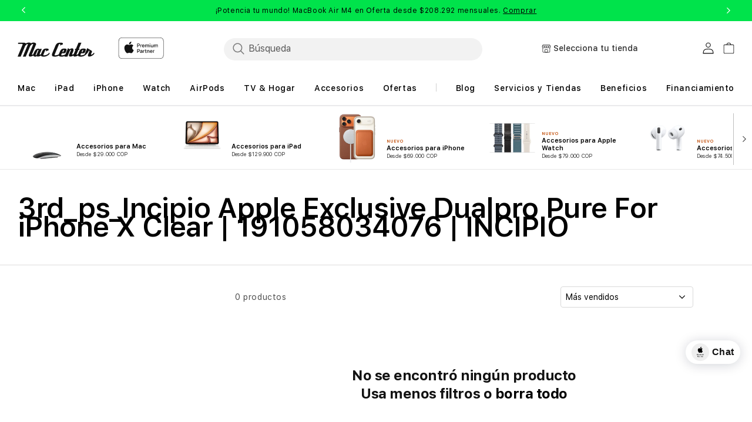

--- FILE ---
content_type: text/css
request_url: https://mac-center.com/cdn/shop/t/242/assets/component-collection-hero.css?v=80634286837746308131748822614
body_size: -182
content:
.collection-hero__inner{display:flex;flex-direction:column;margin:auto 0}.collection-hero{border-bottom:1px solid #aeabab69}.collection-hero--with-image .collection-hero__inner{margin-bottom:0;padding-bottom:2rem}.collection-hero__text-wrapper{flex-basis:100%}.collection-hero__title{margin:49px 0;font-family:var(--font-body-family);font-style:normal;font-weight:600;font-size:48px;line-height:32px;letter-spacing:-.02em;color:#000;text-align:center}.collection-hero__title+.collection-hero__description{margin-top:1.5rem;margin-bottom:1.5rem;font-size:1.6rem;line-height:calc(1 + .5 / var(--font-body-scale))}.collection-hero--with-image .collection-hero__title{margin:0}.collection-hero--with-image .collection-hero__text-wrapper{padding:5rem 0 4rem}.collection-hero__image-container{border:var(--media-border-width) solid rgba(var(--color-foreground),var(--media-border-opacity));border-radius:var(--media-radius);box-shadow:var(--media-shadow-horizontal-offset) var(--media-shadow-vertical-offset) var(--media-shadow-blur-radius) rgba(var(--color-shadow),var(--media-shadow-opacity))}@media screen and (max-width: 749px){.collection-hero__image-container{height:20rem}.collection-hero__title{padding-left:0;font-size:36px}.collection-hero__inner{width:fit-content;margin:auto}}@media screen and (min-width: 750px){.collection-hero__title+.collection-hero__description{font-size:1.8rem;margin-top:2rem;margin-bottom:2rem}.collection-hero__description{max-width:66.67%}.collection-hero--with-image .collection-hero__description{max-width:100%}.collection-hero{padding:0}.collection-hero__inner{align-items:center;flex-direction:row;width:100%;max-width:1220px;margin:0 auto;padding:0}.collection-hero--with-image .collection-hero__text-wrapper{padding:4rem 2rem 4rem 0;flex-basis:50%}.collection-hero__image-container{align-self:stretch;flex:1 0 50%;margin-left:3rem;min-height:20rem}.collection-hero.collection-hero--with-image{padding:calc(4rem + var(--page-width-margin)) 0 calc(4rem + var(--page-width-margin));overflow:hidden}.collection-hero--with-image .collection-hero__inner{padding-bottom:0}}@media screen and (min-width: 1025px){.collection-hero__title{text-align:left}}
/*# sourceMappingURL=/cdn/shop/t/242/assets/component-collection-hero.css.map?v=80634286837746308131748822614 */


--- FILE ---
content_type: text/javascript; charset=utf-8
request_url: https://d21m4dsqdd3b9h.cloudfront.net/shopify-60483731606/search/templates/main/deployment/1747398557/bundle.js
body_size: 32752
content:
(()=>{var ke,P,sr,yo,ce,ir,cr,ur,dr,Ct,St,kt,pr,Se={},fr=[],bo=/acit|ex(?:s|g|n|p|$)|rph|grid|ows|mnc|ntw|ine[ch]|zoo|^ord|itera/i,Qe=Array.isArray;function G(e,t){for(var r in t)e[r]=t[r];return e}function Nt(e){e&&e.parentNode&&e.parentNode.removeChild(e)}function i(e,t,r){var n,o,l,a={};for(l in t)l=="key"?n=t[l]:l=="ref"?o=t[l]:a[l]=t[l];if(arguments.length>2&&(a.children=arguments.length>3?ke.call(arguments,2):r),typeof e=="function"&&e.defaultProps!=null)for(l in e.defaultProps)a[l]==null&&(a[l]=e.defaultProps[l]);return we(e,a,n,o,null)}function we(e,t,r,n,o){var l={type:e,props:t,key:r,ref:n,__k:null,__:null,__b:0,__e:null,__c:null,constructor:void 0,__v:o==null?++sr:o,__i:-1,__u:0};return o==null&&P.vnode!=null&&P.vnode(l),l}function C(e){return e.children}function Je(e,t){this.props=e,this.context=t}function ge(e,t){if(t==null)return e.__?ge(e.__,e.__i+1):null;for(var r;t<e.__k.length;t++)if((r=e.__k[t])!=null&&r.__e!=null)return r.__e;return typeof e.type=="function"?ge(e):null}function mr(e){var t,r;if((e=e.__)!=null&&e.__c!=null){for(e.__e=e.__c.base=null,t=0;t<e.__k.length;t++)if((r=e.__k[t])!=null&&r.__e!=null){e.__e=e.__c.base=r.__e;break}return mr(e)}}function xt(e){(!e.__d&&(e.__d=!0)&&ce.push(e)&&!We.__r++||ir!=P.debounceRendering)&&((ir=P.debounceRendering)||cr)(We)}function We(){for(var e,t,r,n,o,l,a,s=1;ce.length;)ce.length>s&&ce.sort(ur),e=ce.shift(),s=ce.length,e.__d&&(r=void 0,o=(n=(t=e).__v).__e,l=[],a=[],t.__P&&((r=G({},n)).__v=n.__v+1,P.vnode&&P.vnode(r),Pt(t.__P,r,n,t.__n,t.__P.namespaceURI,32&n.__u?[o]:null,l,o==null?ge(n):o,!!(32&n.__u),a),r.__v=n.__v,r.__.__k[r.__i]=r,_r(l,r,a),r.__e!=o&&mr(r)));We.__r=0}function gr(e,t,r,n,o,l,a,s,d,c,p){var u,f,m,b,v,g,y=n&&n.__k||fr,S=t.length;for(d=wo(r,t,y,d,S),u=0;u<S;u++)(m=r.__k[u])!=null&&(f=m.__i==-1?Se:y[m.__i]||Se,m.__i=u,g=Pt(e,m,f,o,l,a,s,d,c,p),b=m.__e,m.ref&&f.ref!=m.ref&&(f.ref&&Et(f.ref,null,m),p.push(m.ref,m.__c||b,m)),v==null&&b!=null&&(v=b),4&m.__u||f.__k===m.__k?d=vr(m,d,e):typeof m.type=="function"&&g!==void 0?d=g:b&&(d=b.nextSibling),m.__u&=-7);return r.__e=v,d}function wo(e,t,r,n,o){var l,a,s,d,c,p=r.length,u=p,f=0;for(e.__k=new Array(o),l=0;l<o;l++)(a=t[l])!=null&&typeof a!="boolean"&&typeof a!="function"?(d=l+f,(a=e.__k[l]=typeof a=="string"||typeof a=="number"||typeof a=="bigint"||a.constructor==String?we(null,a,null,null,null):Qe(a)?we(C,{children:a},null,null,null):a.constructor==null&&a.__b>0?we(a.type,a.props,a.key,a.ref?a.ref:null,a.__v):a).__=e,a.__b=e.__b+1,s=null,(c=a.__i=So(a,r,d,u))!=-1&&(u--,(s=r[c])&&(s.__u|=2)),s==null||s.__v==null?(c==-1&&(o>p?f--:o<p&&f++),typeof a.type!="function"&&(a.__u|=4)):c!=d&&(c==d-1?f--:c==d+1?f++:(c>d?f--:f++,a.__u|=4))):e.__k[l]=null;if(u)for(l=0;l<p;l++)(s=r[l])!=null&&!(2&s.__u)&&(s.__e==n&&(n=ge(s)),yr(s,s));return n}function vr(e,t,r){var n,o;if(typeof e.type=="function"){for(n=e.__k,o=0;n&&o<n.length;o++)n[o]&&(n[o].__=e,t=vr(n[o],t,r));return t}e.__e!=t&&(t&&e.type&&!r.contains(t)&&(t=ge(e)),r.insertBefore(e.__e,t||null),t=e.__e);do t=t&&t.nextSibling;while(t!=null&&t.nodeType==8);return t}function So(e,t,r,n){var o,l,a=e.key,s=e.type,d=t[r];if(d===null&&e.key==null||d&&a==d.key&&s==d.type&&!(2&d.__u))return r;if(n>(d!=null&&!(2&d.__u)?1:0))for(o=r-1,l=r+1;o>=0||l<t.length;){if(o>=0){if((d=t[o])&&!(2&d.__u)&&a==d.key&&s==d.type)return o;o--}if(l<t.length){if((d=t[l])&&!(2&d.__u)&&a==d.key&&s==d.type)return l;l++}}return-1}function ar(e,t,r){t[0]=="-"?e.setProperty(t,r==null?"":r):e[t]=r==null?"":typeof r!="number"||bo.test(t)?r:r+"px"}function Xe(e,t,r,n,o){var l;e:if(t=="style")if(typeof r=="string")e.style.cssText=r;else{if(typeof n=="string"&&(e.style.cssText=n=""),n)for(t in n)r&&t in r||ar(e.style,t,"");if(r)for(t in r)n&&r[t]==n[t]||ar(e.style,t,r[t])}else if(t[0]=="o"&&t[1]=="n")l=t!=(t=t.replace(dr,"$1")),t=t.toLowerCase()in e||t=="onFocusOut"||t=="onFocusIn"?t.toLowerCase().slice(2):t.slice(2),e.l||(e.l={}),e.l[t+l]=r,r?n?r.u=n.u:(r.u=Ct,e.addEventListener(t,l?kt:St,l)):e.removeEventListener(t,l?kt:St,l);else{if(o=="http://www.w3.org/2000/svg")t=t.replace(/xlink(H|:h)/,"h").replace(/sName$/,"s");else if(t!="width"&&t!="height"&&t!="href"&&t!="list"&&t!="form"&&t!="tabIndex"&&t!="download"&&t!="rowSpan"&&t!="colSpan"&&t!="role"&&t!="popover"&&t in e)try{e[t]=r==null?"":r;break e}catch(a){}typeof r=="function"||(r==null||r===!1&&t[4]!="-"?e.removeAttribute(t):e.setAttribute(t,t=="popover"&&r==1?"":r))}}function lr(e){return function(t){if(this.l){var r=this.l[t.type+e];if(t.t==null)t.t=Ct++;else if(t.t<r.u)return;return r(P.event?P.event(t):t)}}}function Pt(e,t,r,n,o,l,a,s,d,c){var p,u,f,m,b,v,g,y,S,E,O,N,F,w,D,A,J,R=t.type;if(t.constructor!=null)return null;128&r.__u&&(d=!!(32&r.__u),l=[s=t.__e=r.__e]),(p=P.__b)&&p(t);e:if(typeof R=="function")try{if(y=t.props,S="prototype"in R&&R.prototype.render,E=(p=R.contextType)&&n[p.__c],O=p?E?E.props.value:p.__:n,r.__c?g=(u=t.__c=r.__c).__=u.__E:(S?t.__c=u=new R(y,O):(t.__c=u=new Je(y,O),u.constructor=R,u.render=xo),E&&E.sub(u),u.props=y,u.state||(u.state={}),u.context=O,u.__n=n,f=u.__d=!0,u.__h=[],u._sb=[]),S&&u.__s==null&&(u.__s=u.state),S&&R.getDerivedStateFromProps!=null&&(u.__s==u.state&&(u.__s=G({},u.__s)),G(u.__s,R.getDerivedStateFromProps(y,u.__s))),m=u.props,b=u.state,u.__v=t,f)S&&R.getDerivedStateFromProps==null&&u.componentWillMount!=null&&u.componentWillMount(),S&&u.componentDidMount!=null&&u.__h.push(u.componentDidMount);else{if(S&&R.getDerivedStateFromProps==null&&y!==m&&u.componentWillReceiveProps!=null&&u.componentWillReceiveProps(y,O),!u.__e&&u.shouldComponentUpdate!=null&&u.shouldComponentUpdate(y,u.__s,O)===!1||t.__v==r.__v){for(t.__v!=r.__v&&(u.props=y,u.state=u.__s,u.__d=!1),t.__e=r.__e,t.__k=r.__k,t.__k.some(function(Z){Z&&(Z.__=t)}),N=0;N<u._sb.length;N++)u.__h.push(u._sb[N]);u._sb=[],u.__h.length&&a.push(u);break e}u.componentWillUpdate!=null&&u.componentWillUpdate(y,u.__s,O),S&&u.componentDidUpdate!=null&&u.__h.push(function(){u.componentDidUpdate(m,b,v)})}if(u.context=O,u.props=y,u.__P=e,u.__e=!1,F=P.__r,w=0,S){for(u.state=u.__s,u.__d=!1,F&&F(t),p=u.render(u.props,u.state,u.context),D=0;D<u._sb.length;D++)u.__h.push(u._sb[D]);u._sb=[]}else do u.__d=!1,F&&F(t),p=u.render(u.props,u.state,u.context),u.state=u.__s;while(u.__d&&++w<25);u.state=u.__s,u.getChildContext!=null&&(n=G(G({},n),u.getChildContext())),S&&!f&&u.getSnapshotBeforeUpdate!=null&&(v=u.getSnapshotBeforeUpdate(m,b)),A=p,p!=null&&p.type===C&&p.key==null&&(A=hr(p.props.children)),s=gr(e,Qe(A)?A:[A],t,r,n,o,l,a,s,d,c),u.base=t.__e,t.__u&=-161,u.__h.length&&a.push(u),g&&(u.__E=u.__=null)}catch(Z){if(t.__v=null,d||l!=null)if(Z.then){for(t.__u|=d?160:128;s&&s.nodeType==8&&s.nextSibling;)s=s.nextSibling;l[l.indexOf(s)]=null,t.__e=s}else for(J=l.length;J--;)Nt(l[J]);else t.__e=r.__e,t.__k=r.__k;P.__e(Z,t,r)}else l==null&&t.__v==r.__v?(t.__k=r.__k,t.__e=r.__e):s=t.__e=ko(r.__e,t,r,n,o,l,a,d,c);return(p=P.diffed)&&p(t),128&t.__u?void 0:s}function _r(e,t,r){for(var n=0;n<r.length;n++)Et(r[n],r[++n],r[++n]);P.__c&&P.__c(t,e),e.some(function(o){try{e=o.__h,o.__h=[],e.some(function(l){l.call(o)})}catch(l){P.__e(l,o.__v)}})}function hr(e){return typeof e!="object"||e==null||e.__b&&e.__b>0?e:Qe(e)?e.map(hr):G({},e)}function ko(e,t,r,n,o,l,a,s,d){var c,p,u,f,m,b,v,g=r.props,y=t.props,S=t.type;if(S=="svg"?o="http://www.w3.org/2000/svg":S=="math"?o="http://www.w3.org/1998/Math/MathML":o||(o="http://www.w3.org/1999/xhtml"),l!=null){for(c=0;c<l.length;c++)if((m=l[c])&&"setAttribute"in m==!!S&&(S?m.localName==S:m.nodeType==3)){e=m,l[c]=null;break}}if(e==null){if(S==null)return document.createTextNode(y);e=document.createElementNS(o,S,y.is&&y),s&&(P.__m&&P.__m(t,l),s=!1),l=null}if(S==null)g===y||s&&e.data==y||(e.data=y);else{if(l=l&&ke.call(e.childNodes),g=r.props||Se,!s&&l!=null)for(g={},c=0;c<e.attributes.length;c++)g[(m=e.attributes[c]).name]=m.value;for(c in g)if(m=g[c],c!="children"){if(c=="dangerouslySetInnerHTML")u=m;else if(!(c in y)){if(c=="value"&&"defaultValue"in y||c=="checked"&&"defaultChecked"in y)continue;Xe(e,c,null,m,o)}}for(c in y)m=y[c],c=="children"?f=m:c=="dangerouslySetInnerHTML"?p=m:c=="value"?b=m:c=="checked"?v=m:s&&typeof m!="function"||g[c]===m||Xe(e,c,m,g[c],o);if(p)s||u&&(p.__html==u.__html||p.__html==e.innerHTML)||(e.innerHTML=p.__html),t.__k=[];else if(u&&(e.innerHTML=""),gr(t.type=="template"?e.content:e,Qe(f)?f:[f],t,r,n,S=="foreignObject"?"http://www.w3.org/1999/xhtml":o,l,a,l?l[0]:r.__k&&ge(r,0),s,d),l!=null)for(c=l.length;c--;)Nt(l[c]);s||(c="value",S=="progress"&&b==null?e.removeAttribute("value"):b!=null&&(b!==e[c]||S=="progress"&&!b||S=="option"&&b!=g[c])&&Xe(e,c,b,g[c],o),c="checked",v!=null&&v!=e[c]&&Xe(e,c,v,g[c],o))}return e}function Et(e,t,r){try{if(typeof e=="function"){var n=typeof e.__u=="function";n&&e.__u(),n&&t==null||(e.__u=e(t))}else e.current=t}catch(o){P.__e(o,r)}}function yr(e,t,r){var n,o;if(P.unmount&&P.unmount(e),(n=e.ref)&&(n.current&&n.current!=e.__e||Et(n,null,t)),(n=e.__c)!=null){if(n.componentWillUnmount)try{n.componentWillUnmount()}catch(l){P.__e(l,t)}n.base=n.__P=null}if(n=e.__k)for(o=0;o<n.length;o++)n[o]&&yr(n[o],t,r||typeof e.type!="function");r||Nt(e.__e),e.__c=e.__=e.__e=void 0}function xo(e,t,r){return this.constructor(e,r)}function ve(e,t,r){var n,o,l,a;t==document&&(t=document.documentElement),P.__&&P.__(e,t),o=(n=typeof r=="function")?null:r&&r.__k||t.__k,l=[],a=[],Pt(t,e=(!n&&r||t).__k=i(C,null,[e]),o||Se,Se,t.namespaceURI,!n&&r?[r]:o?null:t.firstChild?ke.call(t.childNodes):null,l,!n&&r?r:o?o.__e:t.firstChild,n,a),_r(l,e,a)}function br(e,t,r){var n,o,l,a,s=G({},e.props);for(l in e.type&&e.type.defaultProps&&(a=e.type.defaultProps),t)l=="key"?n=t[l]:l=="ref"?o=t[l]:s[l]=t[l]==null&&a!=null?a[l]:t[l];return arguments.length>2&&(s.children=arguments.length>3?ke.call(arguments,2):r),we(e.type,s,n||e.key,o||e.ref,null)}function ue(e){function t(r){var n,o;return this.getChildContext||(n=new Set,(o={})[t.__c]=this,this.getChildContext=function(){return o},this.componentWillUnmount=function(){n=null},this.shouldComponentUpdate=function(l){this.props.value!=l.value&&n.forEach(function(a){a.__e=!0,xt(a)})},this.sub=function(l){n.add(l);var a=l.componentWillUnmount;l.componentWillUnmount=function(){n&&n.delete(l),a&&a.call(l)}}),r.children}return t.__c="__cC"+pr++,t.__=e,t.Provider=t.__l=(t.Consumer=function(r,n){return r.children(n)}).contextType=t,t}ke=fr.slice,P={__e:function(e,t,r,n){for(var o,l,a;t=t.__;)if((o=t.__c)&&!o.__)try{if((l=o.constructor)&&l.getDerivedStateFromError!=null&&(o.setState(l.getDerivedStateFromError(e)),a=o.__d),o.componentDidCatch!=null&&(o.componentDidCatch(e,n||{}),a=o.__d),a)return o.__E=o}catch(s){e=s}throw e}},sr=0,yo=function(e){return e!=null&&e.constructor==null},Je.prototype.setState=function(e,t){var r;r=this.__s!=null&&this.__s!=this.state?this.__s:this.__s=G({},this.state),typeof e=="function"&&(e=e(G({},r),this.props)),e&&G(r,e),e!=null&&this.__v&&(t&&this._sb.push(t),xt(this))},Je.prototype.forceUpdate=function(e){this.__v&&(this.__e=!0,e&&this.__h.push(e),xt(this))},Je.prototype.render=C,ce=[],cr=typeof Promise=="function"?Promise.prototype.then.bind(Promise.resolve()):setTimeout,ur=function(e,t){return e.__v.__b-t.__v.__b},We.__r=0,dr=/(PointerCapture)$|Capture$/i,Ct=0,St=lr(!1),kt=lr(!0),pr=0;var de,j,Ot,wr,xe=0,Or=[],I=P,Sr=I.__b,kr=I.__r,xr=I.diffed,Cr=I.__c,Nr=I.unmount,Pr=I.__;function Ce(e,t){I.__h&&I.__h(j,e,xe||t),xe=0;var r=j.__H||(j.__H={__:[],__h:[]});return e>=r.__.length&&r.__.push({}),r.__[e]}function H(e){return xe=1,Co(Fr,e)}function Co(e,t,r){var n=Ce(de++,2);if(n.t=e,!n.__c&&(n.__=[r?r(t):Fr(void 0,t),function(s){var d=n.__N?n.__N[0]:n.__[0],c=n.t(d,s);d!==c&&(n.__N=[c,n.__[1]],n.__c.setState({}))}],n.__c=j,!j.__f)){var o=function(s,d,c){if(!n.__c.__H)return!0;var p=n.__c.__H.__.filter(function(f){return!!f.__c});if(p.every(function(f){return!f.__N}))return!l||l.call(this,s,d,c);var u=n.__c.props!==s;return p.forEach(function(f){if(f.__N){var m=f.__[0];f.__=f.__N,f.__N=void 0,m!==f.__[0]&&(u=!0)}}),l&&l.call(this,s,d,c)||u};j.__f=!0;var l=j.shouldComponentUpdate,a=j.componentWillUpdate;j.componentWillUpdate=function(s,d,c){if(this.__e){var p=l;l=void 0,o(s,d,c),l=p}a&&a.call(this,s,d,c)},j.shouldComponentUpdate=o}return n.__N||n.__}function M(e,t){var r=Ce(de++,3);!I.__s&&Mr(r.__H,t)&&(r.__=e,r.u=t,j.__H.__h.push(r))}function B(e){return xe=5,W(function(){return{current:e}},[])}function W(e,t){var r=Ce(de++,7);return Mr(r.__H,t)&&(r.__=e(),r.__H=t,r.__h=e),r.__}function z(e,t){return xe=8,W(function(){return e},t)}function X(e){var t=j.context[e.__c],r=Ce(de++,9);return r.c=e,t?(r.__==null&&(r.__=!0,t.sub(j)),t.props.value):e.__}function jr(e){var t=Ce(de++,10),r=H();return t.__=e,j.componentDidCatch||(j.componentDidCatch=function(n,o){t.__&&t.__(n,o),r[1](n)}),[r[0],function(){r[1](void 0)}]}function No(){for(var e;e=Or.shift();)if(e.__P&&e.__H)try{e.__H.__h.forEach(Ze),e.__H.__h.forEach(jt),e.__H.__h=[]}catch(t){e.__H.__h=[],I.__e(t,e.__v)}}I.__b=function(e){j=null,Sr&&Sr(e)},I.__=function(e,t){e&&t.__k&&t.__k.__m&&(e.__m=t.__k.__m),Pr&&Pr(e,t)},I.__r=function(e){kr&&kr(e),de=0;var t=(j=e.__c).__H;t&&(Ot===j?(t.__h=[],j.__h=[],t.__.forEach(function(r){r.__N&&(r.__=r.__N),r.u=r.__N=void 0})):(t.__h.forEach(Ze),t.__h.forEach(jt),t.__h=[],de=0)),Ot=j},I.diffed=function(e){xr&&xr(e);var t=e.__c;t&&t.__H&&(t.__H.__h.length&&(Or.push(t)!==1&&wr===I.requestAnimationFrame||((wr=I.requestAnimationFrame)||Po)(No)),t.__H.__.forEach(function(r){r.u&&(r.__H=r.u),r.u=void 0})),Ot=j=null},I.__c=function(e,t){t.some(function(r){try{r.__h.forEach(Ze),r.__h=r.__h.filter(function(n){return!n.__||jt(n)})}catch(n){t.some(function(o){o.__h&&(o.__h=[])}),t=[],I.__e(n,r.__v)}}),Cr&&Cr(e,t)},I.unmount=function(e){Nr&&Nr(e);var t,r=e.__c;r&&r.__H&&(r.__H.__.forEach(function(n){try{Ze(n)}catch(o){t=o}}),r.__H=void 0,t&&I.__e(t,r.__v))};var Er=typeof requestAnimationFrame=="function";function Po(e){var t,r=function(){clearTimeout(n),Er&&cancelAnimationFrame(t),setTimeout(e)},n=setTimeout(r,100);Er&&(t=requestAnimationFrame(r))}function Ze(e){var t=j,r=e.__c;typeof r=="function"&&(e.__c=void 0,r()),j=t}function jt(e){var t=j;e.__c=e.__(),j=t}function Mr(e,t){return!e||e.length!==t.length||t.some(function(r,n){return r!==e[n]})}function Fr(e,t){return typeof t=="function"?t(e):t}function Yr(){var e;window.nostojs=(e=window.nostojs)!=null?e:function(t){var r;(window.nostojs.q=(r=window.nostojs.q)!=null?r:[]).push(t)}}async function te(e){return window.nostojs(e)}var Eo=null;typeof window<"u"&&(Yr(),te(e=>{Eo=e.internal.getSettings()}));typeof window<"u"&&Yr();function Ge(){throw new Error("Not implemented")}var oe={categoryId:Ge,categoryPath:Ge,pageType:Ge,variation:Ge};te(e=>{oe.categoryId=()=>{var t;return(t=e.pageTagging().categoryIds)==null?void 0:t[0]},oe.categoryPath=()=>{var t;return(t=e.pageTagging().categories)==null?void 0:t[0]},oe.pageType=()=>e.pageTagging().pageType,oe.variation=()=>e.pageTagging().variation});function Oo(e){te(t=>{t.internal.setTaggingProvider("searchTerms",()=>{var r;let n=new URLSearchParams(window.location.search).get(((r=e.serpUrlMapping)==null?void 0:r.query)||"");return n?[n]:void 0},{priority:!0})})}var en={autocompleteMinLength:2,historyEnabled:!0,historySize:5,serpUrlMapping:{name:"name",query:"query","product.personalizationBoost":"aff",segments:"segments",customRules:"customRules",explain:"explain",time:"time",products:"products",keywords:"keywords"},defaultCurrency:"EUR",serpPathRedirect:!1,categoryId:()=>oe.categoryId(),categoryPath:()=>oe.categoryPath(),variationId:()=>oe.variation(),categoryQuery(){return{products:{categoryId:this.categoryId(),categoryPath:this.categoryPath(),size:this.serpSize,from:0}}},isCategoryPage:()=>oe.pageType()==="category",compressUrlParameters:!1,debounceDelay:300,persistentSearchCache:!1,preservePageScroll:!1,queryModifications:e=>e,hitDecorators:[],retries:3,retryInterval:500},Oe=ue(en);function Tt(e,t){let r=e[t];return typeof r=="function"?r.bind(e)():r}function Rt(){return X(Oe)}function tn(){var e;window.nostojs=(e=window.nostojs)!=null?e:function(t){var r;(window.nostojs.q=(r=window.nostojs.q)!=null?r:[]).push(t)}}async function Te(e){return window.nostojs(e)}var jo=null;typeof window<"u"&&(tn(),Te(e=>{jo=e.internal.getSettings()}));typeof window<"u"&&tn();var Ar=e=>String(e)==="[object Object]";function Pe(e){if(!Ar(e))return!1;let t=e.constructor;if(t===void 0)return!0;let r=t.prototype;return!(!Ar(r)||!r.hasOwnProperty("isPrototypeOf"))}function je(e,t){if(e===t)return!0;if(e instanceof Date&&t instanceof Date)return e.getTime()===t.getTime();if(Array.isArray(e)&&Array.isArray(t))return e.length!==t.length?!1:e.every((r,n)=>je(r,t[n]));if(Pe(e)&&Pe(t)){let r=Object.entries(e);return r.length!==Object.keys(t).length?!1:r.every(([n,o])=>je(o,t[n]))}return!1}function Ye(e){return(...t)=>{Te(r=>{(r.internal.context.mode.isPreview()?console[e]:r.internal.logger[e])(...t)})}}var U={debug:Ye("debug"),info:Ye("info"),warn:Ye("warn"),error:Ye("error")};function ie(...e){return It(...e)}function It(...e){return e.reduce((t,r)=>rn(t,r))}function rn(e,t){return Pe(e)&&Pe(t)?Object.entries(t).reduce((r,[n,o])=>(r[n]=rn(r[n],o),r),{...e}):Pe(e)?e:t}var Mo=" daum[ /]| deusu/| yadirectfetcher|(?:^|[^g])news(?!sapphire)|(?<! (?:channel/|google/))google(?!(app|/google| pixel))|(?<! cu)bots?(?:\\b|_)|(?<!(?:lib))http|(?<![hg]m)score|(?<!cam)scan|@[a-z][\\w-]+\\.|\\(\\)|\\.com\\b|\\btime/|\\||^<|^[\\w \\.\\-\\(?:\\):%]+(?:/v?\\d+(?:\\.\\d+)?(?:\\.\\d{1,10})*?)?(?:,|$)|^[^ ]{50,}$|^\\d+\\b|^\\w*search\\b|^\\w+/[\\w\\(\\)]*$|^active|^ad muncher|^amaya|^avsdevicesdk/|^biglotron|^bot|^bw/|^clamav[ /]|^client/|^cobweb/|^custom|^ddg[_-]android|^discourse|^dispatch/\\d|^downcast/|^duckduckgo|^email|^facebook|^getright/|^gozilla/|^hobbit|^hotzonu|^hwcdn/|^igetter/|^jeode/|^jetty/|^jigsaw|^microsoft bits|^movabletype|^mozilla/\\d\\.\\d\\s[\\w\\.-]+$|^mozilla/\\d\\.\\d\\s\\(compatible;?(?:\\s\\w+\\/\\d+\\.\\d+)?\\)$|^navermailapp|^netsurf|^offline|^openai/|^owler|^php|^postman|^python|^rank|^read|^reed|^rest|^rss|^snapchat|^space bison|^svn|^swcd |^taringa|^thumbor/|^track|^w3c|^webbandit/|^webcopier|^wget|^whatsapp|^wordpress|^xenu link sleuth|^yahoo|^yandex|^zdm/\\d|^zoom marketplace/|^{{.*}}$|analyzer|archive|ask jeeves/teoma|audit|bit\\.ly/|bluecoat drtr|browsex|burpcollaborator|capture|catch|check\\b|checker|chrome-lighthouse|chromeframe|classifier|cloudflare|convertify|crawl|cypress/|dareboost|datanyze|dejaclick|detect|dmbrowser|download|evc-batch/|exaleadcloudview|feed|firephp|functionize|gomezagent|grab|headless|httrack|hubspot marketing grader|hydra|ibisbrowser|infrawatch|insight|inspect|iplabel|ips-agent|java(?!;)|library|linkcheck|mail\\.ru/|manager|measure|neustar wpm|node|nutch|offbyone|onetrust|optimize|pageburst|pagespeed|parser|perl|phantomjs|pingdom|powermarks|preview|proxy|ptst[ /]\\d|retriever|rexx;|rigor|rss\\b|scrape|server|sogou|sparkler/|speedcurve|spider|splash|statuscake|supercleaner|synapse|synthetic|tools|torrent|transcoder|url|validator|virtuoso|wappalyzer|webglance|webkit2png|whatcms/|xtate/",Fo=/bot|crawl|http|lighthouse|scan|search|spider/i,Ne;function Ao(){if(Ne instanceof RegExp)return Ne;try{Ne=new RegExp(Mo,"i")}catch(e){Ne=Fo}return Ne}function To(e){return!!e&&Ao().test(e)}function ot(){return To(navigator.userAgent)}function Io(...e){if(!e.every(t=>t==null))return e.filter(t=>Array.isArray(t)).reduce((t,r)=>t.concat(r),[])}var nn="nosto.search.";function qo(e){var t;let r=`${nn}${e}`;(t=window.performance)==null||t.mark(`${r}.start`)}function Lo(e){var t,r;let n=`${nn}${e}`;(t=window.performance)==null||t.mark(`${n}.end`),(r=window.performance)==null||r.measure(n,`${n}.start`,`${n}.end`)}function Y(e){return qo(e),()=>Lo(e)}function zo(e){return Array.from(new Set(e))}function et(e){if(typeof e=="number")return e;if(typeof e!="string")return;let t=Number(e);return isNaN(t)?void 0:t}function on(e,...t){return t.reduce((r,n)=>(r[n]=e[n],r),{})}function Uo(e){e.setAttribute("autocomplete","off")}function Do(e,{onClick:t,onFocus:r,onInput:n,onKeyDown:o,onSubmit:l},{form:a=(s=>(s=e.form)!=null?s:void 0)()}={}){let s=[];function d(c,p,u){c.addEventListener(p,u),s.push(()=>c.removeEventListener(p,u))}return(o||l)&&d(e,"keydown",c=>{o==null||o(e.value,c.key),o&&(c.key==="ArrowDown"||c.key==="ArrowUp")?c.preventDefault():l&&c.key==="Enter"&&(e.value!==""&&!c.repeat&&l(e.value),c.preventDefault())}),l&&a&&(d(a,"submit",c=>{c.preventDefault(),l(e.value)}),a.querySelectorAll("[type=submit]").forEach(c=>{d(c,"click",p=>{p.preventDefault(),l(e.value)})})),t&&d(e,"click",()=>t(e.value)),r&&d(e,"focus",()=>r(e.value)),n&&d(e,"input",()=>n(e.value)),{destroy(){s.forEach(c=>c())}}}function qt(...e){return t=>e.reduce((r,n)=>n(r),t)}var Tr=e=>String(e)==="[object Object]";function pe(e){if(!Tr(e))return!1;let t=e.constructor;if(t===void 0)return!0;let r=t.prototype;return!(!Tr(r)||!r.hasOwnProperty("isPrototypeOf"))}function an(e){return Array.isArray(e)?e:[e]}var Ir={filterRangeSeparator:"~"};function ln(e){return typeof e.compressUrlParameters!="object"?Ir:{...Ir,...e.compressUrlParameters}}function sn(e,t){return Object.entries(t).sort((r,n)=>n[0].split(".").length-r[0].split(".").length).reduce(([r,n],[o,l])=>{let a=Yo(n,o);return a!=null?[ei(r,l,a),Go(n,o)]:[r,n]},[{},e])[0]}function Ho(e,t){return Object.keys(t||{}).length>0?sn(e,Object.entries(t).reduce((r,[n,o])=>Object.assign(Object.assign({},r),{[o]:n}),{})):e}function cn(e){let t=new URLSearchParams;return Object.entries(e).forEach(([r,n])=>{an(n).filter(o=>o!=null).forEach(o=>{t.append(r,String(o))})}),t.toString()}function $o(e){let t=new URLSearchParams(e),r={};return t.forEach((n,o)=>{r[o]||(r[o]=[]),r[o].push(n)}),r}function Ro(e){let t=Object.entries(e).map(([r,n])=>({key:r,values:an(n)})).sort((r,n)=>r.key<n.key?-1:r.key>n.key?1:0);return dn(t.map(r=>({key:Zo(r.key),values:r.values})))}function Bo(e,t=[]){return Object.assign({},...Object.entries(e).map(([r,n])=>Lt([r],n,t)))}function Ko(e,t=document.title){let r=Me(e);Xo(window.location.href,r)||window.history.pushState(void 0,t,r)}function Vo(e){setTimeout(()=>{window.addEventListener("popstate",e)},30)}function Xo(e,t){return Me(e)===Me(t)}function Me(e){return new URL(e.endsWith("?")?e.slice(0,-1):e,window.location.href).href}function Bt(e,t,r){var n,o,l,a,s;let d=ln(e.config),c=qt(...(o=(n=e.config.customUrlMappings)==null?void 0:n.map(f=>m=>f.encode(m,d)))!=null?o:[]),p=pn(c(t),c(e.store.getInitialState().query)),u=Bo({...(l=r==null?void 0:r.customParams)!=null?l:{},...sn(p,e.config.serpUrlMapping)},Object.values(e.config.serpUrlMapping));return`${((a=e.store.getInitialState())==null?void 0:a.pageType)==="search"&&(s=e.config.serpPath)!=null?s:location.pathname}?${cn(u)}`}var tt=".",un="::";function Jo(e){return/^\+?(0|[1-9]\d*)$/.test(e)}function dn(e){if(!e.length)return{};let t=e[0];return t.key.length===0?t.values.length===1?t.values[0]:t.values:Jo(t.key[0])?Object.values(qr(e)):qr(e)}function qr(e){let t=e.reduce((r,n)=>{let o=n.key[0];return{...r,[o]:[...r[o]||[],n]}},{});return Object.assign({},...Object.keys(t).map(r=>({[r]:dn(Wo(t[r]))})))}function Wo(e){return e.map(t=>({key:t.key.slice(1),values:t.values}))}function Lt(e,t,r){return pe(t)?Object.assign({},...Object.entries(t).map(([n,o])=>Lt([...e,n],o,r))):t instanceof Array&&(r.includes(e[0])||t.some(n=>n instanceof Object))?Object.assign({},...t.map((n,o)=>Lt([...e,o.toString()],n,r))):{[Qo(e)]:t}}function Qo(e){return e.map(t=>t.split(tt).join(un)).join(tt)}function Zo(e){return e.split(tt).map(t=>t.split(un).join(tt))}function Go(e,t){e=Ee(e);let r,n,o,l,a;l=e;let s=t.split(".");for(n=r=0,o=s.length;r<o&&(a=s[n],a=decodeURIComponent(a),pe(l)&&a in l);n=++r)n+1===s.length?delete l[a]:l=l[a];return e}function Yo(e,t,r){let n,o,l,a,s,d;a=e;let c=t.split(".");for(d=void 0,o=n=0,l=c.length;n<l;o=++n)if(s=c[o],s=decodeURIComponent(s),pe(a)&&s in a)a=a[s],d=a;else{d=r;break}return d}function Ee(e){return e instanceof Array?e.map(t=>Ee(t)):pe(e)?Object.entries(e).reduce((t,[r,n])=>Object.assign(Object.assign({},t),{[Ee(r)]:Ee(n)}),{}):e}function ei(e,t,r){e=Ee(e);let n,o,l,a,s;a=e;let d=t.split(".");for(o=n=0,l=d.length;n<l;o=++n)s=d[o],s=decodeURIComponent(s),o+1!==d.length?(s in a||(a[s]={}),pe(a[s])||(a[s]={}),a=a[s]):a[s]=r;return e}function ti(e,t){return JSON.stringify(e)===JSON.stringify(t)}function pn(e,t){if(pe(e)&&pe(t)){let r={};return Object.keys(e).forEach(n=>{ti(e[n],t[n])||(r[n]=pn(e[n],t[n]))}),r}return e}function fn(e,t,r){let n=JSON.stringify(t);try{r.setItem(e,n)}catch(o){U.warn(o)}}function mn(e,t){let r;try{r=t.getItem(e)}catch(n){U.warn(n);return}if(r)try{return JSON.parse(r)}catch(n){U.warn(`cannot parse JSON- ${n} (${r})`);return}}function ri(e,t){fn(e,t,localStorage)}function ni(e,t){fn(e,t,sessionStorage)}function Lr(e){return mn(e,localStorage)}function oi(e){return mn(e,sessionStorage)}var ii=600,gn="nosto:search-templates:error";function ai(){let e=vn(),t=_n();return!e||t>e?(ni(gn,t+ii),!0):!1}function vn(){let e=oi(gn);return e?+e:void 0}function _n(){return Math.floor(new Date().getTime()/1e3)}function it(){let e=vn();return e&&_n()<e}async function li(){return new Promise(e=>{document.readyState!=="loading"?e():window.addEventListener("DOMContentLoaded",()=>{e()})})}function Fe(e,t){return(typeof e=="string"?Array.from(document.querySelectorAll(e)):[e]).filter(r=>t?r instanceof t:!0)}function hn(e,t){let r=[];return Fe(e).forEach(n=>{let o=n.parentNode;o!==document&&o instanceof Element&&(r.push(o),r=r.concat(hn(o)))}),r.filter(n=>t===void 0||si(n,t))}function si(e,t){let r=Element.prototype.matches||Element.prototype.msMatchesSelector||Element.prototype.webkitMatchesSelector;return Fe(e).some(n=>r.call(n,t))}function zr([e,t],r){let n=o=>{let l=o.target;l instanceof HTMLElement&&e&&l!==e&&l!==t&&!hn(l).includes(e)&&r()};return document.addEventListener("click",n),{destroy:()=>{document.removeEventListener("click",n)}}}function Ur(e){if(!e)return;let t=document.querySelector(e);t&&t.classList.remove("ns-content-hidden")}function ci(e,t){return e.cloneNode(t)}var zt="nosto:search-templates:scrollPos";function Dr(){window.sessionStorage.setItem(zt,window.scrollY.toString())}function ui(){let e=window.sessionStorage.getItem(zt);if(!e)return;let t=Math.floor(parseFloat(e)),r=window.setInterval(()=>{document.documentElement.scrollHeight-window.innerHeight>=t&&(window.scrollTo(0,t),window.sessionStorage.removeItem(zt),window.clearInterval(r))},10);window.setTimeout(()=>{window.clearInterval(r),console.warn("Scroll position couldn't be restored in 5 seconds, something may be wrong.")},5e3)}var yn="nosto-serp-content",bn="nosto-serp-content-native",Ut="nosto-search-form",Kt="nosto-search-form-native";function di(e){e.classList.add(yn);let t=document.createElement("div");for(t.style.display="none",t.classList.add(bn);e.firstChild;){let r=e.firstChild;e.removeChild(r),t.appendChild(r)}e.parentNode.appendChild(t)}async function pi(e,t){t&&await new Promise(r=>setTimeout(r,t)),document.querySelectorAll(e).forEach(r=>{var n;let o=ci(r,!0);o.classList.add(Ut),(n=r.parentNode)==null||n.insertBefore(o,r),r.id="",r.className="",r.style.display="none",r.classList.add(Kt)})}function fi(){let e=document.querySelector(`.${yn}`),t=document.querySelector(`.${bn}`);if(!(!e||!t)){for(;e.firstChild;)e.removeChild(e.firstChild);for(;t.firstChild;){let r=t.firstChild;t.removeChild(r),e.appendChild(r)}t.remove()}}function mi(){let e=document.querySelectorAll(`.${Ut}`),t=document.querySelectorAll(`.${Kt}`);e.forEach((r,n)=>{let o=t[n];o&&(o.style.display=r.style.display,o.id=r.id,r.classList.remove(Ut),o.className=r.className,r.remove())})}function wn(e,t={}){let r=new Map,n=It(e,t!=null?t:{}),o=It(e,t);function l(u){n=u(n);for(let f of r.values())f(n)}function a(u){l(f=>({...f,...u}))}function s(){return n}function d(){return structuredClone(o)}function c(u,f){let m;r.set(f,b=>{let v=u(b);je(v,m)||(m=v,f(v))})}function p(u){r.delete(u)}return{updateState:a,getState:s,getInitialState:d,onChange:c,clearOnChange:p}}var Sn={loading:!0,query:{},response:{},initialized:!1};function at(e={}){return wn(Sn,e)}var _e=ue(at()),lt=ue(null),gi=()=>{let e=X(lt);if(!e)throw new Error("useConfig must be used within a ConfigProvider");return e};async function vi(e,{hitDecorators:t,...r},n){var o,l;let a=await n(e,r);if(!((l=(o=a.products)==null?void 0:o.hits)!=null&&l.length)||!(t!=null&&t.length))return a;let s=d=>t.reduce((c,p)=>p(c),d);return{...a,products:{...a.products,hits:a.products.hits.map(s)}}}function _i(e,t,r){let n=JSON.stringify(t);try{r.setItem(e,n)}catch(o){U.warn(o)}}function hi(e,t){try{let r=t.getItem(e);if(r)return JSON.parse(r)}catch(r){U.warn(r)}}function yi(e,t){_i(e,t,sessionStorage)}function bi(e){return hi(e,sessionStorage)}var kn="nosto:search-js:cache";function wi(e,t){yi(kn,{query:e,result:t})}function Si(e){let t=bi(kn);if(!t||!ki(t))return null;let r=Hr(t.query);return je(Hr(e),r)?t.result:null}function Hr(e){let t={...e,time:void 0,products:{...e.products,size:void 0}};return JSON.parse(JSON.stringify(t))}function ki(e){return typeof e=="object"&&e!==null&&"query"in e&&"result"in e}async function xi(e,{usePersistentCache:t,...r},n){if(!t)return n(e,r);let o=await Ci(e,r,n);return wi(e,o),o}async function Ci(e,t,r){var n,o,l,a,s;let{from:d=0,size:c=0}=e.products||{},p=Si(e);if(!p)return await r(e,t);let u=((n=p==null?void 0:p.products)==null?void 0:n.hits)||[];if(c===u.length)return p;if(c<u.length)return{...p,products:{...p.products,size:c,hits:u.slice(0,c),total:((o=p.products)==null?void 0:o.total)||0}};let f=c-u.length,m=d>0?d+1:c-f,b={...e,products:{...e.products,from:m,size:f}},v=await r(b,t);return{...p,products:{...p.products,size:c,hits:[...((l=p.products)==null?void 0:l.hits)||[],...((a=v.products)==null?void 0:a.hits)||[]],total:((s=v.products)==null?void 0:s.total)||0}}}function Ni(e){return new Promise(t=>setTimeout(t,e))}async function Pi(e,{maxRetries:t=0,retryInterval:r=0,...n},o){let l=0;for(;;)try{return await o(e,n)}catch(a){if(l>=t)throw a;if(!Ei(a))throw U.info("Skipping retry logic for",a),a;l++,await Ni(r)}}function Ei(e){return!e||typeof e!="object"?!1:!("status"in e)||Oi(e.status)}function Oi(e){return typeof e=="number"&&(e<400||e>=500)}async function ji(e,t={}){let r=await new Promise(Te);return Mi(r.search,Pi,xi,vi)(e,t)}function Mi(e,...t){return t.reduce((r,n)=>(o,l)=>n(o,l,r),e)}function Fi(e,t){var r,n;return{...t,products:{facets:e==="autocomplete"?void 0:["*"],fields:Ai,...t.products},...t.keywords?{keywords:{...t.keywords,fields:zo([...Ti,...(r=t.keywords.fields)!=null?r:[]]),highlight:(n=t.keywords.highlight)!=null?n:{preTag:"<strong>",postTag:"</strong>"}}}:{}}}var Ai=["productId","url","name","imageUrl","imageHash","thumbUrl","description","brand","variantId","availability","price","priceText","categoryIds","categories","customFields.key","customFields.value","priceCurrencyCode","datePublished","listPrice","unitPricingBaseMeasure","unitPricingUnit","unitPricingMeasure","googleCategory","gtin","ageGroup","gender","condition","alternateImageUrls","ratingValue","reviewCount","inventoryLevel","skus.id","skus.name","skus.price","skus.listPrice","skus.priceText","skus.url","skus.imageUrl","skus.inventoryLevel","skus.customFields.key","skus.customFields.value","skus.availability","pid","onDiscount","extra.key","extra.value","saleable","available","tags1","tags2","tags3"],Ti=["keyword","_redirect"];async function Vt(e,t,r){var n,o,l,a,s,d,c;let p=Y("newSearch"),u=e.config.pageType,f=u==="search"?"serp":u,m=ie(e.store.getInitialState().query,t),b=ie(e.config.search,r,{track:f,redirect:u!=="autocomplete",isKeyword:!!(r!=null&&r.isKeyword),usePersistentCache:e.config.pageType!=="autocomplete"&&e.config.persistentSearchCache});(o=(n=e.config).onBeforeSearch)==null||o.call(n,e,b),e.store.updateState({query:m,loading:!0,initialized:!0});let v=e.config.queryModifications({...m,products:{...m.products,filter:Io((a=(l=e.store.getInitialState().query)==null?void 0:l.products)==null?void 0:a.filter,(s=t.products)==null?void 0:s.filter)}},u);try{let g=await ji(Fi(e.config.pageType,v),b);e.store.updateState({response:g,loading:!1})}catch(g){U.error("Search action failed",g),(c=(d=e.config).onSearchError)==null||c.call(d,g,v,b,u)}p()}async function st(e,t,r){let n=Y("updateSearch"),o=ie(e.store.getState().query,{products:{from:0}},t);await Vt(e,o,r),n()}function ee(e=Ii){let t=X(_e),[r,n]=H(e(t.getState()));return t.onChange(e,n),M(()=>()=>t.clearOnChange(n),[t]),r}var Ii=e=>e;async function qi(e,t,r){var n,o;let l=Y("replaceFilter"),a=(o=e.store.getState().query.products)==null?void 0:o.filter,s=r!==void 0?[{field:t,[typeof r=="object"?"range":"value"]:[r]}]:[];await st(e,{products:{filter:[...(n=a==null?void 0:a.filter(d=>d.field!==t))!=null?n:[],...s]}}),l()}async function Li(e,t,r,n){var o,l,a;let s=Y("toggleProductFilter"),d=(l=e.store.getState().query.products)==null?void 0:l.filter,c=d==null?void 0:d.find(u=>u.value instanceof Array&&u.field===t),p=c!=null&&c.value?{...c,value:[...c.value.filter(u=>!je(u,r)),...n?[r]:[]]}:n?{field:t,value:[r]}:void 0;await st(e,{products:{filter:[...(o=d==null?void 0:d.filter(u=>u!==c))!=null?o:[],...(a=p==null?void 0:p.value)!=null&&a.length?[p]:[]]}}),s()}function fe(){let e=gi(),t=X(_e),r=W(()=>({config:e,store:t}),[e,t]),n=z((s,d)=>Vt(r,s,d),[r]),o=z((s,d)=>st(r,s,d),[r]),l=z((s,d,c)=>Li(r,s,d,c),[r]),a=z((s,d)=>qi(r,s,d),[r]);return{newSearch:n,updateSearch:o,toggleProductFilter:l,replaceFilter:a}}function xn({from:e,size:t,pageSize:r}){return ot()?{products:{from:e+r}}:{products:{size:t+r}}}function Xt(e=24){let{from:t,size:r}=ee(o=>{var l,a,s,d;return{from:(l=(s=o.query.products)==null?void 0:s.from)!=null?l:0,size:(a=(d=o.query.products)==null?void 0:d.size)!=null?a:0}}),{updateSearch:n}=fe();return{loadMore:z(async()=>{await n(xn({from:t,size:r,pageSize:e}))},[t,r,e,n])}}var zi=0;function Q(e,t,r,n,o,l){t||(t={});var a,s,d=t;if("ref"in d)for(s in d={},t)s=="ref"?a=t[s]:d[s]=t[s];var c={type:e,props:d,key:r,ref:a,__k:null,__:null,__b:0,__e:null,__c:null,constructor:void 0,__v:--zi,__i:-1,__u:0,__source:o,__self:l};if(typeof e=="function"&&(a=e.defaultProps))for(s in a)d[s]===void 0&&(d[s]=a[s]);return P.vnode&&P.vnode(c),c}function Cn(e,t){var r,n,o,l,a,s;let d=(r=(l=t.products)==null?void 0:l.total)!=null?r:0,c=(n=(a=e.products)==null?void 0:a.from)!=null?n:0,p=(o=(s=e.products)==null?void 0:s.size)!=null?o:0;return d>0&&d>c+p}function Nn(){return!!(window.IntersectionObserver&&window.IntersectionObserverEntry&&"intersectionRatio"in window.IntersectionObserverEntry.prototype)}function Pn({children:e,pageSize:t}){let r=B(null),{query:n,response:o}=ee(a=>on(a,"query","response")),{loadMore:l}=Xt(t);return M(()=>{let a,s;return Cn(n,o)&&(a=r.current,s=new IntersectionObserver(d=>{let c=d[0];c!=null&&c.isIntersecting&&l()}),a&&s.observe(a)),()=>{a&&s.unobserve(a)}},[o]),Q(C,{children:[e,Q("div",{ref:r,style:{height:"1px"}})]})}function Ui(e){if(e){if(e.toString().includes("Request aborted"))return!1;if(typeof e=="object"&&"status"in e&&typeof e.status=="number")return![200,400].includes(e.status)}else return!1;return!0}async function Ae(e,t,r){return Vt({config:{...e.config,pageType:e.store.getState().pageType},store:e.store},t,r)}async function Di(e,t,r){let n=ie({customParams:e.store.getState().customParams},r);return st({config:{...e.config,pageType:e.store.getState().pageType},store:e.store},t,n)}function Hi(e,t,r){let n=ie(e.store.getState().query,{products:{from:0}},t),o=ie({customParams:e.store.getState().customParams},r);return{url:new URL(Me(Bt(e,n,o)))}}function En(e,t){let r=Y("handleFallback"),{isCategoryPage:n,categoryFallback:o,serpFallback:l}=e;if(n()&&o){o(t);return}else if(l){l(t);return}ai()&&(e.fallback==="legacy"?location.reload():(fi(),mi())),r()}function $i({pageSize:e}){let{loadMore:t}=Xt(e);return Q("button",{onClick:t,children:"More results"})}function On({children:e,loadMoreComponent:t,pageSize:r}){let{loading:n,query:o,response:l}=ee(s=>on(s,"loading","query","response")),a=!n&&Cn(o,l);return Q(C,{children:[e,a&&(t?Q(t,{pageSize:r}):Q($i,{pageSize:r}))]})}var gl=!ot()&&Nn()?Pn:On;function jn(){return X(_e)}function Ri(e){var t,r;let n=(t=(r=e.data)==null?void 0:r.filter(s=>s.selected).length)!=null?t:0,[o,l]=H(n>0),{toggleProductFilter:a}=fe();return{active:o,selectedFiltersCount:n,toggleActive:()=>{l(!o)},toggleProductFilter:a}}function Bi(e,t){let r=t-e;return!isNaN(r)&&r>0?new Array(t-e).fill(void 0).map((n,o)=>o+e):[]}function Ki(e){let{query:t,products:r}=ee(n=>({query:n.query,products:n.response.products}));return W(()=>{var n,o,l,a,s;if(!r)return{totalPages:0,resultsFrom:0,resultsTo:0,pages:[]};let d=(n=(l=t.products)==null?void 0:l.from)!=null?n:0,c=(o=e==null?void 0:e.width)!=null?o:1/0,p=Math.max(Math.floor(c-1)/2,1),u=r.size>0?Math.floor(d/r.size)+1:1,f=r.size>0?Math.ceil(r.total/r.size):0,m=w=>w>=u-p&&w<=u+p,b=d+1,v=Math.min(d+r.total,r.total),g={from:d,page:u,current:!0},y=w=>({from:(w-1)*r.size,page:w,current:w===u}),S=u>1?y(u-1):void 0,E=u<f?y(u+1):void 0,O=u-p-1>1?y(1):void 0,N=u+p+1<f?y(f):void 0,F=Bi(1,f+1).filter(m).map(y);return!O&&((a=F[0])==null?void 0:a.page)===2&&F.unshift(y(1)),!N&&((s=F[F.length-1])==null?void 0:s.page)===f-1&&F.push(y(f)),{totalPages:f,resultsFrom:b,resultsTo:v,current:g,prev:S,next:E,first:O,last:N,pages:F}},[t,r,e==null?void 0:e.width])}function Vi(){let{facets:e}=ee(c=>{var p,u;return{facets:(p=(u=c.response.products)==null?void 0:u.facets)!=null?p:[]}}),{replaceFilter:t,toggleProductFilter:r}=fe(),n=z(c=>{let p=e==null?void 0:e.find(u=>u.type==="stats"&&u.field===c);if(p&&"min"in p&&"max"in p)return p},[e]),o=z(c=>{var p,u;return(p=(u=e==null?void 0:e.find(f=>f.field===c))==null?void 0:u.name)!=null?p:c},[e]),l=z(c=>"field"in c&&(c.value instanceof Array||c.range instanceof Array),[]),a=z(c=>{var p;return{...c,range:(p=c.range)==null?void 0:p.map(u=>({gt:u.gt?Number(u.gt):u.gt,gte:u.gte?Number(u.gte):u.gte,lt:u.lt?Number(u.lt):u.lt,lte:u.lte?Number(u.lte):u.lte}))}},[]),s=z(c=>{var p;return((p=c.value)!=null?p:[]).map(u=>({value:u,field:c.field,name:o(c.field),filter:a(c),remove:()=>{r(c.field,u,!1)}}))},[a,o,r]),d=z(c=>{var p;return((p=c.range)!=null?p:[]).map(u=>{var f,m,b,v,g,y;let S=(m=(f=u.gte)!=null?f:u.gt)!=null?m:(g=n(c.field))==null?void 0:g.min,E=(v=(b=u.lte)!=null?b:u.lt)!=null?v:(y=n(c.field))==null?void 0:y.max;if(S!==void 0&&E!==void 0)return{value:`${S} - ${E}`,field:c.field,name:o(c.field),filter:a(c),remove:()=>{t(c.field,void 0)}}}).filter(Boolean)},[a,n,o,t]);return{selectFilters:l,toValueFilter:s,toRangeFilter:d}}function Xi(){let{filter:e}=ee(s=>{var d,c;return{filter:(d=(c=s.query.products)==null?void 0:c.filter)!=null?d:[]}}),{updateSearch:t}=fe(),{selectFilters:r,toValueFilter:n,toRangeFilter:o}=Vi(),l=W(()=>e?e.filter(r).flatMap(s=>"value"in s?n(s):"range"in s?o(s):[]).filter(Boolean):[],[e,r,o,n]),a=z(()=>{t({products:{filter:[]}})},[t]);return{filters:l,removeAll:a}}function Ji(e){var t,r,n,o,l;let{replaceFilter:a}=fe(),{query:s,products:d}=ee(g=>({query:g.query,products:g.response.products})),c=(n=d==null?void 0:d.facets)==null?void 0:n.find(g=>g.id===e);if(!c)return{min:0,max:0,range:[0,0],updateRange:()=>{}};let p=(l=(o=s.products)==null?void 0:o.filter)==null?void 0:l.find(g=>g.field===c.field),u=p!=null&&p.range?p.range[0]:void 0,f=typeof u=="object"&&("gte"in u||"lte"in u)?[et(u.gte),et(u.lte)]:[void 0,void 0],m="min"in c?Math.floor(c.min):0,b="max"in c?Math.ceil(c.max):0,v=([g,y])=>{let S=g!==void 0?Math.floor(g):void 0,E=y!==void 0?Math.ceil(y):void 0,O=S!==void 0,N=E!==void 0;(m===S||!O)&&(b===E||!N)?a(c.field,void 0):(m===S||!O)&&N?a(c.field,{lte:E.toString()}):(b===E||!N)&&O?a(c.field,{gte:S.toString()}):O&&N&&a(c.field,{gte:S.toString(),lte:E.toString()})};return{min:m,max:b,range:[(t=f[0])!=null?t:m,(r=f[1])!=null?r:b],updateRange:v}}function Wi(){let e=ee(t=>{var r;return(r=t.query.products)==null?void 0:r.filter});return W(()=>e?e.reduce((t,r)=>t+(Array.isArray(r.value)?r.value.length:1),0):0,[e])}function Qi(e,t){return e.length!==t.length?!1:e.every(r=>t.find(n=>r.field===n.field&&r.order===n.order))}function Zi(e){var t,r,n;let o=ee(a=>a.query),{updateSearch:l}=fe();return{activeSort:(t=(r=e.find(a=>{var s;return Qi(a.value.sort,((s=o.products)==null?void 0:s.sort)||[])}))==null?void 0:r.id)!=null?t:(n=e[0])==null?void 0:n.id,setSort:a=>{let s=e.find(d=>d.id===a);s&&l({products:{sort:s.value.sort}})}}}function he(){let e={config:Rt(),store:jn()},{toggleProductFilter:t,replaceFilter:r}=fe();return{updateSearch(n,o){return Di(e,n,o)},newSearch(n,o){return Ae(e,n,o)},toggleProductFilter(n,o,l){return t(n,o,l)},replaceFilter(n,o){return r(n,o)},simulateUpdateSearch(n,o){return Hi(e,n,o)}}}function Jt(e){let t=jn(),[r,n]=H(e(t.getState()));return t.onChange(e,n),M(()=>()=>t.clearOnChange(n),[]),r}function K(){return Jt(e=>e)}function Mn(e){return Ki(e)}function Fn(){return Xi()}function Wt(e){return Ji(e)}function An(e){return Ri(e)}function Tn(){return Wi()}function In(e){return Zi(e)}function Gi(e=24){let{from:t,size:r}=ee(s=>{var d,c,p,u;return{from:(c=(d=s.query.products)==null?void 0:d.from)!=null?c:0,size:(u=(p=s.query.products)==null?void 0:p.size)!=null?u:0}}),{simulateUpdateSearch:n}=he(),{loadMore:o}=Xt(e),l=n(xn({from:t,size:r,pageSize:e})).url.toString();function a(s){s==null||s.preventDefault(),o()}return{loadMore:a,href:l}}var Yi={defaultCurrency:"EUR",defaultLocale:"en-US",currencySettings:{}},ea={EUR:"de-DE",GBP:"en-GB",USD:"en-US",AUD:"en-AU",CAD:"en-CA",INR:"en-IN",AFN:"en-IN",BDT:"en-IN",BTN:"en-IN",MMK:"en-IN",NPR:"en-IN",PKR:"en-IN"};function ta(e={}){let t={...Yi,...e};e.currencySettings||Te(n=>{var o;t.currencySettings=(o=n.internal.getSettings().currencySettings)!=null?o:{}});function r(n,o){var l;let{defaultCurrency:a,currencySettings:s,defaultLocale:d}=t,c=o!=null?o:a,p=(l=ea[c])!=null?l:d;if(c in s){let u=s[c],f=new Intl.NumberFormat(p,{useGrouping:!!u.groupingSeparator,minimumFractionDigits:u.decimalPlaces,maximumFractionDigits:u.decimalPlaces}).formatToParts(n).map(m=>m.type==="group"?u.groupingSeparator:m.type==="decimal"?u.decimalCharacter:m.value).join("");return u!=null&&u.currencyBeforeAmount?`${u.currencyToken}${f}`:`${f}${u==null?void 0:u.currencyToken}`}return new Intl.NumberFormat(p,{style:"currency",currency:c}).format(n)}return{formatCurrency:r}}function Ie(){let{defaultCurrency:e}=Rt(),t=W(ta,[]);return{format:z((r,n)=>t.formatCurrency(r,n!=null?n:e),[t,e])}}var ra={...Sn,pageType:void 0,customParams:{}};function Dt(e){return{...wn(ra,e),getInitialState:()=>e}}function Qt(){M(()=>{let e=window.setTimeout(()=>{U.error("Nosto client script has not loaded after 3 seconds.")},3e3);Te(()=>{window.clearTimeout(e)})},[])}var Zt={defaultCurrency:"EUR",queryModifications:e=>e},na={...Zt,persistentSearchCache:!1,preservePageScroll:!1};function oa(e={}){return{pageType:"search",...na,...e}}function ia({config:e,store:t,children:r}){let n=t!=null?t:at();return Qt(),Q(lt,{value:oa(e),children:Q(_e,{value:n,children:r})})}var aa={...Zt,persistentSearchCache:!1,preservePageScroll:!1};function la(e){return{pageType:"category",...aa,...e}}function sa({config:e,store:t,children:r}){let n=t!=null?t:at();return Qt(),Q(lt,{value:la(e),children:Q(_e,{value:n,children:r})})}var ca={...Zt};function ua(e){return{pageType:"autocomplete",...ca,...e}}function $r({config:e,store:t,children:r}){let n=t!=null?t:at();return Qt(),Q(lt,{value:ua(e),children:Q(_e,{value:n,children:r})})}function qn(e){if(e)return typeof e=="string"?{selector:e,position:"last"}:{position:"last",...e}}function da(e,t,r){let n=qn(e.dropdownCssSelector),o=n&&document.querySelector(n.selector),l=o?o.querySelector("form"):t.form;return Do(t,r,{form:l})}var Ht="search-templates-ga-event";function pa(e){return"gtag"in e&&typeof e.gtag=="function"}function fa(e){return"ga"in e&&typeof e.ga=="function"&&"getAll"in e.ga&&typeof e.ga.getAll=="function"}function ma(e){return"google_tag_manager"in e&&typeof e.google_tag_manager=="object"}function rt(e){var t;let{delay:r=!1,title:n=document.title,location:o=window.location.href}=e||{};if(r)ga(n,o);else{if(pa(window)){let l=Object.keys(ma(window)?window.google_tag_manager:{}).filter(a=>a.substring(0,2)=="G-");if(l.length>1)for(let a=0;a<l.length;a++)window.gtag("event","page_view",{page_title:n,page_location:o,send_to:l[a]});else window.gtag("event","page_view",{page_title:n,page_location:o})}if(fa(window))try{let l=new URL(o),a=window.ga.getAll();(a==null?void 0:a.length)>0&&((t=a[0])==null||t.send("pageview",l.pathname+l.search))}catch(l){U.warn("Could not send pageview to GA",l)}}}function ga(e,t){localStorage.setItem(Ht,JSON.stringify({title:e,location:t}))}function va(){let e=localStorage.getItem(Ht);if(typeof e=="string"){localStorage.removeItem(Ht);try{let t=JSON.parse(e);rt(t)}catch(t){U.warn(t)}}}setTimeout(va,1e3);var ct=ue(()=>{});function _a(e){return i(ct.Provider,{value:e.onSubmit},e.children)}function ye(e){var t,r,n,o,l;let{as:a,filter:s,children:d,activeClass:c,url:p,hit:u,onClick:f,...m}=e,b=Jt(N=>N.query.query),{serpUrlMapping:v,serpPath:g}=Rt(),y=X(ct),S={isKeyword:!0},E=N=>{try{return new URL(`${g||location.pathname}?${cn({[v.query||"query"]:N})}`,window.location.origin).toString()}catch(F){U.warn("Could not create track url",F);return}};function O(){var N,F,w,D,A;if(e.hit){if(te(J=>J.recordSearchClick("autocomplete",e.hit)),(N=e.hit)!=null&&N.keyword){if((F=e.hit)!=null&&F._redirect){rt({delay:!0,location:E(e.hit.keyword)}),location.href=e.hit._redirect;return}return y({query:(w=e.hit)==null?void 0:w.keyword,...e.filter?{products:{filter:[e.filter]}}:{}},S)}rt({delay:!0,location:E(b)})}(D=e==null?void 0:e.hit)!=null&&D.url||e!=null&&e.url?location.href=e.url||((A=e==null?void 0:e.hit)==null?void 0:A.url):e.query&&y({...e.query,...e.filter?{products:{filter:[e.filter]}}:{}},S)}return a?i(a,{...a==="a"&&(t=e.hit)!=null&&t.url?{href:e.hit.url}:{},...m,onClick:N=>{var F;return e.hit&&te(w=>w.recordSearchClick("autocomplete",e.hit)),(F=e.onClick)==null?void 0:F.call(e,N)}},e.children):i("div",{class:`ns-autocomplete-element ${(r=e.class)!=null?r:""}`,"data-nosto-query":((n=e==null?void 0:e.hit)==null?void 0:n.keyword)||((o=e==null?void 0:e.query)==null?void 0:o.query),"data-nosto-url":e.url||((l=e==null?void 0:e.hit)==null?void 0:l.url),onClick:()=>{O()},onKeyDown:N=>{N.key==="Enter"&&O()},tabIndex:0},e.children)}function ha(e){return i(ct.Provider,{value:e.onHistorySubmit},e.children)}function Ln({children:e,query:t,class:r}){let n=X(ct);return i(C,null,i("div",{className:`ns-autocomplete-element ${r||""}`,"data-nosto-query":t==null?void 0:t.query,onClick:()=>{t&&n(t)},onKeyDown:o=>{o.key==="Enter"&&t&&n(t)},tabIndex:0},e))}function nt({children:e}){let[t]=jr();return t&&U.error("Error caught in ErrorBoundary",t),i(C,null,e)}function ya(e){let t;return r=>{t&&clearTimeout(t),t=setTimeout(r,e)}}function zn({initialized:e,loading:t}){return{initialized:ot()?e&&!t:e}}async function ba(e,t){if(!e.inputCssSelector||it())return;let r=Y("initAutocomplete");e.formCssSelector&&await pi(e.formCssSelector,e.formUnbindDelay);let n=Dt({pageType:"autocomplete",query:Tt(e,"autocompleteQuery")}),o=ya(e.debounceDelay),l=Fe(e.inputCssSelector,HTMLInputElement).filter(a=>{var s;return!((s=a.form)!=null&&s.classList.contains(Kt))}).map(a=>{let s=wa(a,e),d=Sa(a,e),c=()=>{n.updateState({historyItems:d.get()})};a.setAttribute("data-nosto-element","search-input"),c();let p=v=>(g,y)=>{t.onSubmit(g,y),v.hide(),g.query&&(d.add(g.query),c(),a.value=g.query)},u=async v=>{var g,y;s.hide(),((y=(g=n.getState())==null?void 0:g.query)==null?void 0:y.query)!==v&&await Ae({config:e,store:n},{query:v}),s.show()};Uo(a);let f=da(e,a,{onInput:v=>{v.length>=e.autocompleteMinLength?(s.show(),d.hide(),o(async()=>{try{return await Ae({config:e,store:n},{query:v})}catch(g){U.error("New search failed",g);return}})):v.length===0&&e.historyEnabled?(s.hide(),d.show()):(s.hide(),d.hide())},onFocus:async v=>{if(v.length>=e.autocompleteMinLength)v||n.updateState({initialized:!0,loading:!1});else if(v.length===0&&e.historyEnabled&&!d.isOpen()){if(!e.historyComponent)return;d.show(),ve(i(nt,null,i($r,{config:e,store:n},i(Oe.Provider,{value:e},i(ha,{onHistorySubmit:p(d)},i(e.historyComponent,null))))),d.element)}},onClick:async v=>{if(v.length>=e.autocompleteMinLength)u(v),v||n.updateState({initialized:!0,loading:!1});else if(v.length===0&&e.historyEnabled&&!d.isOpen()){if(!e.historyComponent||!e.historyEnabled)return;d.show()}},onSubmit:v=>{if(v.length>=e.autocompleteMinLength){s.hide(),d.hide(),d.add(v),c();let g=s.highlightedIndex();if(g>=0){s.submitHighlightedItem(g);return}t.onSubmit({query:v}),s.hide()}},onKeyDown:(v,g)=>{if(v.length>=e.autocompleteMinLength){if(s.isOpen()){if(g==="ArrowDown")s.goDown();else if(g==="ArrowUp")s.goUp();else if(g==="Enter"){let y=s.highlightedIndex();if(y>=0){s.submitHighlightedItem(y);return}s.hide()}}g==="Escape"?s.hide():g==="ArrowDown"&&(s.show(),d.hide())}if(v.length===0&&e.historyEnabled){if(d.isOpen()&&(g==="ArrowDown"?d.goDown():g==="ArrowUp"&&d.goUp()),g==="Escape")d.hide();else if(g==="ArrowDown")d.show();else if(g==="Enter"){let y=d.highlightedIndex();if(y>=0){d.submitHighlightedItem(y);return}d.hide()}}}});n.onChange(zn,({initialized:v})=>{if(!v||!e.autocompleteComponent)return;let g=Y("renderAutocomplete");ve(i(nt,null,i($r,{config:e,store:n},i(Oe.Provider,{value:e},i(_a,{onSubmit:p(s)},i(e.autocompleteComponent,null))))),s.element),g()});let m=zr([s.element,a],()=>{s.hide()}),b=zr([d.element,a],()=>{d.hide()});return{destroy(){f.destroy(),s.destroy(),d.destroy(),m.destroy(),b.destroy()}}});return r(),{destroy:()=>{l.forEach(a=>{a.destroy()})}}}function Un(e,t,r){var n;let o=document.createElement("div");o.className="nosto-autocomplete-wrapper",t.style.display="none",(n=e.parentNode)==null||n.insertBefore(o,e.nextSibling),o.appendChild(e);let l=qn(r.dropdownCssSelector),a=l&&document.querySelector(l.selector);if(a){let c=document.createElement("form");c.className="nosto-dropdown-form",c.appendChild(t),l.position==="first"?a.prepend(c):a.appendChild(c)}else o.appendChild(t);let s=(c,p)=>{var u,f;(u=t.querySelector(".ns-autocomplete-element.ns-autocomplete-element-hovered"))==null||u.classList.remove("ns-autocomplete-element-hovered"),(f=c[p])==null||f.classList.add("ns-autocomplete-element-hovered")},d=c=>{let p=Array.from(t.getElementsByClassName("ns-autocomplete-element")),u=p.find(f=>f.classList.contains("ns-autocomplete-element-hovered")?(c&&f.classList.remove("ns-autocomplete-element-hovered"),!0):!1);return u?p.indexOf(u):-1};return{element:t,hide:()=>{t.style.display="none"},show:()=>{t.style.display=""},destroy:()=>{var c;(c=o.parentElement)==null||c.removeChild(o)},isOpen:()=>t.style.display!=="none",goDown:()=>{let c=Array.from(t.getElementsByClassName("ns-autocomplete-element")),p=d(!0);s(c,p>=0?p+1:0)},goUp:()=>{let c=Array.from(t.getElementsByClassName("ns-autocomplete-element")),p=d(!0);s(c,(p>=0?p:c.length)-1)},highlight:s,highlightedIndex:d,submitHighlightedItem:c=>{var p,u;let f=Array.from(t.querySelectorAll(".ns-autocomplete-element"));(p=f[c])==null||p.click();let m=(u=f[c])==null?void 0:u.getAttribute("data-nosto-query");m&&(e.value=m)}}}function wa(e,t){let r=document.createElement("div");return{...Un(e,r,t),element:r}}var Mt="nosto:search-templates:history";function Sa(e,t){let r=document.createElement("div");return{...Un(e,r,t),element:r,add:n=>{let o=(Lr(Mt)||[]).filter(l=>l!==n).slice(t.historySize?-t.historySize:0);o.push(n),ri(Mt,o)},get:()=>{let n=Lr(Mt)||[];return n?n.reverse().filter(o=>!!o):void 0}}}function ka({products:e,...t}){return{...t,products:{...e,...e!=null&&e.from?{from:et(e.from)}:{},...e!=null&&e.size?{size:et(e.size)}:{}}}}function xa({selector:e,timeout:t=500}){return new Promise((r,n)=>{let o=Fe(e);if(o.length>0)return r(o);let l=new MutationObserver(()=>{let s=Fe(e);s.length>0&&(l.disconnect(),clearTimeout(a),r(s))}),a=setTimeout(()=>{l.disconnect(),U.warn(`Timed out (${t}) while waiting for element ${e}`),r([])},t);l.observe(document.body,{childList:!0,subtree:!0})})}async function Rr(e,t,{cssSelector:r,docComponent:n}){if(!r||!n)return;let o=await xa({selector:r,timeout:100}),l=o[0];if(!l){U.warn(`No content element with ${r} selector found, skipping rendering`);return}o.length>1&&U.warn(`Multiple content elements found with ${r} selector, using the first element for rendering`),e.serpRenderDelay&&await e.serpRenderDelay(),di(l);let a=Y("renderSearch"),s=t.getState().pageType,d={store:t,config:e,target:l,ComponentToRender:n};if(s==="search")Ca(d);else if(s==="category")Na(d);else throw new Error(`Unsupported page type: ${s}`);a()}function Ca({store:e,config:t,target:r,ComponentToRender:n}){ve(i(nt,null,i(ia,{store:e,config:t},i(Oe.Provider,{value:t},i(n,null)))),r)}function Na({store:e,config:t,target:r,ComponentToRender:n}){ve(i(nt,null,i(sa,{store:e,config:t},i(Oe.Provider,{value:t},i(n,null)))),r)}async function Br(e,t){let r=Y("initSerp");Ur(e.contentCssSelector),Ur(e.categoryCssSelector),t.onChange(zn,({initialized:n})=>{n&&(t.getState().pageType==="category"?Rr(e,t,{cssSelector:e.categoryCssSelector,docComponent:e.categoryComponent}):Rr(e,t,{cssSelector:e.contentCssSelector,docComponent:e.serpComponent}),e.preservePageScroll&&ui())}),t.onChange(({query:n,customParams:o})=>({query:n,customParams:o}),({query:n,customParams:o})=>{Ko(Bt({config:e,store:t},n,{customParams:o})),rt()}),Kr(e,t),Vo(()=>{Kr(e,t)}),r()}function Pa(e,t){var r,n,o,l;let a=Ro($o(location.search)),s=Object.values(e.serpUrlMapping),d=Ho(a,e.serpUrlMapping)||{};d.products&&!d.products.size&&(d.products.size=(n=(r=t.getInitialState().query)==null?void 0:r.products)==null?void 0:n.size);let c=Object.entries(a).reduce((v,g)=>(s.includes(g[0])||(v[g[0]]=g[1]),v),{}),p=ln(e),u=qt(...(l=(o=e.customUrlMappings)==null?void 0:o.map(v=>g=>v.decode(g,p)))!=null?l:[]),f=qt(u,ka)(d),m=ie(t.getInitialState().query,f),b=u(c);return{query:m,customParams:b}}function Kr(e,t){var r;let{query:n,customParams:o}=Pa(e,t),l=(!e.serpPath||location.pathname===e.serpPath)&&!!(n!=null&&n.query),a=(r=e.isCategoryPage)==null?void 0:r.call(e);if(l&&t.getState().pageType==="search"||a&&t.getState().pageType==="category"){if(e.fallback&&it()){En(e,n);return}Ae({config:e,store:t},n,{customParams:o});return}t.getState().initialized&&location.reload()}function Ea(e){return Object.entries(e).reduce((t,[r,n])=>{let o=r.split("."),l=t;for(let s=0;s<o.length-1;s++){let d=o[s];l[d]||(l[d]={}),l=l[d]}let a=o[o.length-1];return l[a]=n,t},{})}function Dn(e,t=""){let r={};return Object.entries(e).forEach(([n,o])=>{let l=t?`${t}.${n}`:n;typeof o=="object"&&o!==null?Object.assign(r,Dn(o,l)):r[l]=o}),r}function Gt({encode:e,decode:t}){return{encode(r,n){return r.products?{...r,products:e(r.products,n)}:r},decode(r,n){return r.products?{...r,products:t(r.products,n)}:r}}}function $t(e,t){return e.replace(/%7E/g,t)}function Hn(e,t){let r=new RegExp(`\\${t}`,"g");return e.replace(r,"%7E")}function Oa(e,t){let[r,n]=e.split(t),o={};return n&&(o[n.includes("]")?"lt":"lte"]=$t(n.replace(/[[{\]}']/gm,""),t)),r&&(o[r.includes("[")?"gt":"gte"]=$t(r.replace(/[[{\]}']/gm,""),t)),o}var Vr={decode(e){return e.split("||").map(t=>$t(t,"~"))},encode(e){return e.map(t=>Hn(t,"~")).join("||")}},Ft={decode(e,t){return e.split(",").map(r=>Oa(r,t))},encode(e,t){return e.map(r=>{let n=r.gte||(r.gt?`[${r.gt}`:""),o=r.lte||(r.lt?`${r.lt}]`:"");return[n,o].map(l=>Hn(l,t.filterRangeSeparator)).join(t.filterRangeSeparator)}).join(",")}},Xr={decode(e,t,r){if(t.includes("-+")){let n=decodeURIComponent(t);return{field:e,range:Ft.decode(n,"-+")}}else if(t.includes(r.filterRangeSeparator))return{field:e,range:Ft.decode(t,r.filterRangeSeparator)};return{field:e,value:Vr.decode(t)}},encode({field:e,range:t,value:r},n){return t?{[e]:Ft.encode(t,n)}:r?{[e]:Vr.encode(r)}:{}}},$n=Gt({encode({filter:e,...t},r){if(!e)return t;let n=e.reduce((l,a)=>({...l,...Xr.encode(a,r)}),{}),o=Ea(n);return{...t,filter:o}},decode({filter:e,...t},r){if(!e)return t;let n=Dn(e),o=Object.entries(n).map(([l,a])=>Xr.decode(l,a,r));return{...t,filter:o}}}),Rn=Gt({encode({sort:e,...t}){if(!e)return t;let r=e.map(({field:n,order:o})=>`${n}~${o}`).join(",");return{...t,sort:r}},decode({sort:e,...t}){if(!e)return t;if(typeof e=="object"){let n=Object.entries(e).map(([o,l])=>({field:o,order:l}));return{...t,sort:n}}let r=e.split(",").filter(Boolean).map(n=>n.split("~")).map(([n,o])=>({field:n,order:o}));return{...t,sort:r}}}),Bn=Gt({encode({from:e=0,size:t,...r}){if(!t)return r;let n=Math.floor(e/t)+1;return{...r,page:n,size:t}},decode({page:e=1,size:t,...r}){if(!t)return r;let n=(e-1)*t;return{...r,from:n,size:t}}});function ja(e,t){let r=Bn.encode(e,t),n=Rn.encode(r,t);return $n.encode(n,t)}function Ma(e,t){let r=Bn.decode(e,t),n=Rn.decode(r,t);return $n.decode(n,t)}var Fa={encode:ja,decode:Ma};function Aa(e){let t=ie(en,e);return t.compressUrlParameters&&!t.customUrlMappings&&(t.customUrlMappings=[Fa]),t.onBeforeSearch=(r,n)=>{var o;if(e.fallback&&it())throw new Error("Search API is in error state");let l=r.store,a=n;l.updateState({customParams:(o=a.customParams)!=null?o:{}})},t.onSearchError=(r,n,o,l)=>{e.fallback&&l!=="autocomplete"&&(Ui(r)?En(t,n):U.info("Skipping fallback logic for ",r))},t.search={hitDecorators:t.hitDecorators,maxRetries:t.retries,retryInterval:t.retryInterval},t}async function Kn(e){let t=Y("init"),r=Aa(e),n=await new Promise(te),{searchEnabled:o,categoriesEnabled:l}=n.internal.getSettings(),a=o&&r.contentCssSelector,s=o&&r.inputCssSelector,d=l&&r.categoryCssSelector;if(a||s){Oo(r);let c=Dt({query:Tt(r,"serpQuery"),pageType:"search"});a&&Br(r,c),s&&ba(r,{onSubmit:(p,u)=>{p.query&&te(f=>f.recordSearchSubmit(p.query)),r.serpPathRedirect||r.fallback&&it()?typeof r.serpPathRedirect=="function"?r.serpPathRedirect(p,u):location.href=Me(Bt({config:r,store:c},p)):Ae({config:r,store:c},p,u)}})}if(d&&(await li(),r.isCategoryPage())){let c=Dt({query:Tt(r,"categoryQuery"),pageType:"category"});Br(r,c)}t()}function Vn({category:e,children:t}){return i("span",{class:"ns-clickable"},e!=null&&e.value?i("span",null,t," ",i("span",{class:"ns-keyword-in-category"},"in ",i("span",null,e.value))):t)}function At({children:e,filter:t,wrapperComponent:r}){return r?i(r,{keywordComponent:e,filter:t}):i(C,null,e)}function Ta({categoryField:e,wrapperComponent:t,hit:r,keywordComponent:n,keywordInCategoryComponent:o=Vn,categorySuggestionCount:l=3}){var a,s;let d=(a=r.facets)==null?void 0:a.find(c=>"data"in c&&c.field===e);return(s=d==null?void 0:d.data)!=null&&s.length?i(C,null,i(At,{wrapperComponent:t},n),d.data.slice(0,l).map((c,p)=>{var u;return i(At,{wrapperComponent:t,key:(u=c.value)!=null?u:p,filter:{value:[c.value],field:e}},i(o,{category:c},n))})):i(At,{wrapperComponent:t},n)}function Xn({hits:e,elementComponent:t,keywordComponent:r,keywordInCategoryComponent:n=Vn,categorySuggestion:o=!0,categorySuggestionCount:l=3}){var a,s,d;let[c,...p]=e!=null?e:[],u=(d=(s=(a=e==null?void 0:e.find(f=>{var m;return(m=f==null?void 0:f.facets)==null?void 0:m.find(b=>{var v;return"data"in b&&((v=b==null?void 0:b.data)==null?void 0:v.length)>0})}))==null?void 0:a.facets)==null?void 0:s.find(f=>{var m;return"data"in f&&((m=f==null?void 0:f.data)==null?void 0:m.length)>0}))==null?void 0:d.field;return u&&c&&o?i(C,null,i(Ta,{hit:c,categoryField:u,keywordComponent:i(r,{hit:c}),wrapperComponent:({keywordComponent:f,filter:m})=>t?i(t,{keywordComponent:f,hit:c,filter:m}):i(r,{hit:c}),keywordInCategoryComponent:n,categorySuggestionCount:l}),p==null?void 0:p.map((f,m)=>t?i(t,{key:`${f.keyword}-${m}}`,keywordComponent:i(r,{hit:f}),hit:f}):i(r,{hit:f}))):e==null?void 0:e.map((f,m)=>t?i(t,{key:`${f.keyword}-${m}}`,keywordComponent:i(r,{hit:f}),hit:f}):i(r,{hit:f}))}var Ia=e=>e;function ut(e,t=Ia){return Object.keys(e).filter(r=>e[r]).map(t).join(" ")}function ne(...e){}function qa(e,{min:t,max:r}){return e<=t?t:e>=r?r:e}function La(e,{min:t,max:r}){return e<t||e>r}function za(e){let t=e.toString(),r=t.indexOf("."),n=0;return r!==-1&&(n=t.length-r-1),n}function Ua(e,{marks:t,step:r,min:n}){let o=Object.keys(t).map(Number);if(r!=null&&r>0){let a=Math.round((e-n)/r)*r+n;o.push(a)}let l=o.map(a=>Math.abs(e-a));return o[l.indexOf(Math.min(...l))]||n}function Da(e,{step:t,marks:r,min:n}){let o=Ua(e,{step:t,marks:r,min:n});return t==null||t<=0?o:Number(o.toFixed(za(t)))}function Jr(e,t){let r=t.getBoundingClientRect();return e?r.top+r.height/2:r.left+r.width/2}function Wr(e,t){return e?t.clientY:t.pageX}function Qr(e,t){return e?t.touches[0].clientY:t.touches[0].pageX}function Zr(e,t){return t.some(r=>e.target===r)}function Gr(e){return e.touches.length>1||e.type.toLowerCase()==="touchend"&&e.touches.length>0}function Ha({min:e,max:t,lowerBound:r,upperBound:n,marks:o,included:l,vertical:a,classesPrefix:s}){let d=Object.keys(o),c=100/(d.length-1)*.9,p=t-e,u=d.map(Number).sort((f,m)=>f-m).map(f=>{let m=!l&&f===n||l&&f<=n&&f>=r,b=ut({active:m,text:!0},y=>`${s}${y}`),v=a?{marginBottom:"-50%",bottom:`${(f-e)/p*100}%`}:{width:`${c}%`,marginLeft:`${-c/2}%`,left:`${(f-e)/p*100}%`},g=o[f];return i("span",{class:b,style:v,key:String(f)},g)});return i("div",{class:`${s}marks`},u)}function $a({min:e,max:t,step:r,lowerBound:n,upperBound:o,marks:l,dots:a,included:s,vertical:d,classesPrefix:c}){let p=t-e,u=Ra(l,a,r,e,t).map(f=>{let m=`${Math.abs(f-e)/p*100}%`,b=d?{bottom:m}:{left:m},v=!s&&f===o||s&&f<=o&&f>=n,g=ut({active:v,dot:!0},y=>`${c}${y}`);return i("span",{class:g,style:b,key:String(f)})});return i("div",{class:`${c}steps`},u)}function Ra(e,t,r,n,o){let l=Object.keys(e).map(Number);if(t&&r>0)for(let a=n;a<=o;a=a+r)l.indexOf(a)===-1&&l.push(a);return l}var Ba={LEFT:0,MODDLE:1,RIGHT:2,BACK:3,FORWARD:4};function Ka({min:e=0,max:t=100,step:r=1,marks:n={},dots:o=!1,included:l=!0,vertical:a=!1,disabled:s=!1,className:d="range-slider",classesPrefix:c="",children:p,tracks:u=[],handles:f=[],bounds:m=[],lowerBound:b=0,upperBound:v=0,sliderRefCallback:g,activeHandle:y=null,handlesRefs:S=[],onStart:E=ne,onEnd:O=ne,onMove:N=ne,onAfterChange:F=ne}){let w=B(0),D=B(null);M(()=>{g&&g(D.current)},[]),M(()=>{if(Ve(),y!==null)return be(),me(),()=>{Ve()}});let A=ut({"with-marks":!!Object.keys(n).length,vertical:a,disabled:s,[d]:!0},T=>c+T);function J(T){if(T.button!==Ba.LEFT)return;let V=Wr(a,T);if(Zr(T,S)&&T.target instanceof Element){let le=Jr(a,T.target);w.current=V-le,V=le}else w.current=0;E(V)}function R(T){if(Gr(T))return;let V=Qr(a,T);if(Zr(T,S)&&T.target instanceof Element){let le=Jr(a,T.target);w.current=V-le,V=le}else w.current=0;E(V)}function Z(T){if(!D.current){O();return}let V=Wr(a,T);N(V-w.current)}function Ke(T){if(!D.current||Gr(T)){O();return}let V=Qr(a,T);N(V-w.current)}function re(){O(),F(m)}function be(){document.addEventListener("mousemove",Z),document.addEventListener("mouseup",re)}function me(){document.addEventListener("touchmove",Ke),document.addEventListener("touchend",re)}function Ve(){document.removeEventListener("mousemove",Z),document.removeEventListener("mouseup",re),document.removeEventListener("touchmove",Ke),document.removeEventListener("touchend",re)}return i("div",{class:A,ref:D,onTouchStart:s?ne:R,onMouseDown:s?ne:J},i("div",{class:`${c}rail`}),u,i($a,{vertical:a,marks:n,dots:o,step:r,included:l,lowerBound:b,upperBound:v,max:t,min:e,classesPrefix:c}),f,i(Ha,{vertical:a,marks:n,included:l,lowerBound:b,upperBound:v,max:t,min:e,classesPrefix:c}),p)}function Va({min:e,max:t,value:r,vertical:n,disabled:o,dragging:l,index:a,offset:s,classesPrefix:d,label:c,children:p,refFn:u}){let f=B(null);M(()=>{l&&f.current&&f.current.focus()},[l]);let m=n?{bottom:`${s}%`}:{left:`${s}%`},b=ut({dragging:l,handle:!0,[`handle-${a}`]:!0},g=>`${d}${g}`);function v(g){u(g),g&&(f.current=g)}return i("div",{class:b,style:m,role:"slider",tabIndex:-1,"aria-orientation":n?"vertical":"horizontal","aria-disabled":!0,"aria-valuemin":e,"aria-valuemax":t,"aria-valuenow":r,"aria-label":c,ref:v},i("span",{class:`${d}tip`},p))}function Xa({vertical:e,included:t,index:r,offset:n,length:o,classesPrefix:l}){let a={};return t||(a.visibility="hidden"),e?(a.bottom=`${n}%`,a.height=`${o}%`):(a.left=`${n}%`,a.width=`${o}%`),i("div",{class:`${l}track ${l}track-${r}`,style:a})}function Ja(e){let{count:t=1,allowCross:r=!0,pushable:n=!1,value:o=null,defaultValue:l=null,min:a=0,max:s=100,classesPrefix:d="",tipFormatter:c=String,step:p=1,marks:u={},dots:f=!1,included:m=!0,vertical:b=!1,disabled:v=!1,className:g="range-slider",onBeforeChange:y=ne,onAfterChange:S=ne,onChange:E,children:O}=e,[N,F]=H(void 0),[w,D]=H([]),[A,J]=H(null),[R,Z]=H(0),Ke=z(_=>{re.current=_},[]),re=B(null),be=B([]);M(()=>{let _=[...Array(t+1)].map(()=>a),h=o!=null?o:l!=null?l:_;D(h.map(k=>bt(k))),Z(w[0]===s?0:w.length-1)},[]);let me=B(w),Ve=B(e);M(()=>{if(!(o||typeof a=="number"||typeof s=="number"))return;let _=(o||me.current).map(h=>bt(h,Ve.current));_.length===me.current.length&&_.every((h,k)=>h===me.current[k])||(D(_),me.current.some(h=>La(h,{min:a,max:s}))&&E(_))},[o,a,s]);let T=w.map(_=>lo(_)),V=w.map((_,h)=>i(Va,{vertical:b,disabled:v,dragging:A===h,min:a,max:s,value:_,index:h+1,offset:T[h],classesPrefix:d,refFn:k=>{no(k,h)},key:`handle-${h}`,label:h?"Upper bound":"Lower bound"},c(_))),le=w.slice(0,-1).map((_,h)=>{let k=h+1;return i(Xa,{vertical:b,included:!0,index:k,offset:T[h],length:T[k]-T[h],classesPrefix:d,key:`track-${h}`})});function no(_,h=0){_?_ instanceof HTMLElement&&(be.current[h]=_):delete be.current[h]}function oo(){let _=re.current;if(!_)return 0;let h=_.getBoundingClientRect();return b?h.top:h.left}function rr(_){let h=_-oo();return bt(io(h))}function io(_){let h=Math.abs(Math.max(_,0)/ao());return b?(1-h)*(s-a)+a:h*(s-a)+a}function ao(){let _=re.current;return _?b?_.clientHeight:_.clientWidth:0}function lo(_){return(_-a)/(s-a)*100}function nr(_){o?typeof _.handle!="undefined"&&J(_.handle):(D(_.bounds),_.handle&&J(_.handle)),E(_.bounds)}function so(_){y==null||y(w);let h=rr(_),k=po(h),x=fo(h,k);J(x),Z(x);let q=w[x];if(h===q)return;let L=[...w];L[x]=h,nr({bounds:L})}function co(_){if(A==null)return;let h=rr(_),k=w[A];if(h===k)return;let x=[...w];x[A]=h;let q=A;if(n!==!1){let L=w[q];mo(x,q,L)}else r&&(x.sort((L,se)=>L-se),q=x.indexOf(h));nr({handle:q,bounds:x})}function uo(){J(null)}function bt(_,h={}){let k={min:a,max:s,allowCross:r,marks:u,step:p,...h};return Da(_o(qa(_,k),k),k)}function po(_){let h=0;for(let k=1,x=w.length-1;k<x;k++)_>w[k]&&(h=k);return Math.abs(w[h+1]-_)<Math.abs(w[h]-_)&&(h+=1),h}function fo(_,h){let k=h,x=h+1;return w[x]===w[h]&&(w[R]===w[h]?k=R:k=x,_!==w[x]&&(k=_<w[x]?h:x)),k}function mo(_,h,k){let x=Number(n),q=_[h],L=0;if(_[h+1]-q<x&&(L=1),q-_[h-1]<x&&(L=-1),L===0)return;let se=h+L,wt=L*(_[se]-q);or(_,se,L,x-wt)||(_[h]=k)}function or(_,h,k,x){let q=_[h],L=_[h];for(;k*(L-q)<x;){if(!go(_,h,k))return _[h]=q,!1;L=_[h]}return!0}function go(_,h,k){let x=vo(),q=x.indexOf(_[h])+k;if(q>=x.length||q<0)return!1;let L=h+k,se=x[q],wt=Number(n),ho=k*(_[L]-se);return or(_,L,k,wt-ho)?(_[h]=se,!0):!1}function vo(){let _=N;if(!_||_.marks!==u||_.step!==p){let h={...u};if(p!=null&&p>0)for(let x=a;x<=s;x+=p)h[x]=String(x);let k=Object.keys(h).map(Number);k.sort((x,q)=>x-q),F({marks:u,step:p,points:k})}return(N==null?void 0:N.points)||[]}function _o(_,{allowCross:h}){if(!h&&A!=null){if(A>0&&_<=w[A-1])return w[A-1];if(A<w.length-1&&_>=w[A+1])return w[A+1]}return _}return i(Ka,{min:a,max:s,vertical:b,disabled:v,classesPrefix:d,tracks:le,handles:V,bounds:w,upperBound:w[w.length-1],lowerBound:w[0],handlesRefs:be.current,activeHandle:A,step:p,marks:u,dots:f,included:m,className:g,onBeforeChange:y,onAfterChange:S,onChange:E,onStart:so,onEnd:uo,onMove:co,sliderRefCallback:Ke,tipFormatter:c},O)}function Jn(e){let{min:t,max:r,range:n,updateRange:o}=Wt(e.id);return typeof t=="number"&&typeof r=="number"&&t!==r?i(Ja,{key:`range_slider_${t}_${r}_${n.join("_")}`,classesPrefix:e.classesPrefix||"ns-",className:e.className||"range-slider",onChange:([l,a])=>{e.onSlide&&e.onSlide([Math.floor(l||t),Math.ceil(a||r)])},onAfterChange:([l,a])=>{o([l,a])},defaultValue:[Math.floor(n[0]||t),Math.ceil(n[1]||r)],min:Math.floor(t),max:Math.ceil(r),tipFormatter:e.valueFormat}):i(C,null)}var Zl=!ot()&&Nn()?Pn:Wa;function Wa({loadMoreComponent:e,...t}){return i(On,{...t,loadMoreComponent:e||Qa})}function Qa({pageSize:e}){let{loadMore:t,href:r}=Gi(e);return i("a",{class:"ns-load-more-button ns-act-btn ns-act-btn-light ns-text-align-center",onClick:t,href:r},"More results")}function Wn({children:e,hit:t,as:r,onClick:n,...o}){let l=Jt(d=>d.pageType),a=l==="category"?"category":l==="search"?"serp":void 0,s=e instanceof Array?e:[e];return r?i(r,{...r==="a"&&t&&typeof t=="object"&&"url"in t&&typeof t.url=="string"?{href:t.url}:{},...o,onClick:d=>(t&&a&&te(c=>c.recordSearchClick(a,t)),Dr(),n==null?void 0:n(d))},...s):i(C,null,s.map((d,c)=>{if(d&&typeof d=="object"&&"props"in d){let p=u=>{var f;t&&a&&te(m=>m.recordSearchClick(a,t)),Dr(),typeof((f=d.props)==null?void 0:f.onClick)=="function"&&d.props.onClick(u)};return br(d,{...d.props,onClick:p,key:c})}return d}))}function dt(e,t,...r){return{id:e,value:{name:t,sort:r}}}function Qn(e){let t=document.querySelector("html").getAttribute("lang");return{es:{"No results found for":"No se encontraron resultados para"}}[t][e.toString()]||e}function qe(){let{response:{query:e}}=K();return i("div",{class:"ns-justify-content-center "},i("div",{class:"ns-font-4 ns-text-align-center"},i("span",{class:"h2"},Qn("No results found for")," '",e,"'")))}var Za=[24,48,72],pt=[dt("score","Relevancia",{field:"score",order:"desc"}),dt("price","Precio, menor a mayor",{field:"price",order:"asc"}),dt("-price","Precio, mayor a menor",{field:"price",order:"desc"})],ft={sort:pt[0],serpSize:Za[0],autocompleteProductsSize:10,autocompleteKeywordsSize:10,historySize:5},Zn=[{text:"iPhone 16",url:"/products/iphone-16-myec3be-a"},{text:"macbook",url:"/pages/mac"},{text:"iPad",url:"/pages/ipad"},{text:"apple watch"}],Gn="nosto_search_term",Yt="searchdropdown-nosto-1";function Yn(e){document.querySelectorAll(e).forEach(r=>{var n=r.cloneNode(!0);r.parentNode.replaceChild(n,r)})}function Ga(){if(location.hostname==="mac-center.com")return"col";if(location.hostname==="mac-center.com.pe")return"pe";if(location.hostname==="macstore.com.pa")return"pa"}var us={col:" COP",pe:" S/",pa:" USD"}[Ga()],eo=(e,t)=>{let r=document.querySelector("."+e);if(r&&r.textContent!==t)r.textContent=t;else if(!r){let n=document.createElement("div");n.className=e,n.setAttribute("translate","no"),n.style="display: none;",n.textContent=t,document.body.appendChild(n)}};function to(e){return e?["165","360","533","720","940","1000"].map(r=>`${e.replace(".jpg",`_${r}x.jpg`).replace(".png",`_${r}x.png`).replace(".webp",`_${r}x.webp`)} ${r}w`).join(", "):!1}var Le=()=>{var e;window.innerWidth<1024&&((e=document.querySelector("#Details-menu-drawer-container .header__icon--menu"))==null||e.click())},ro=()=>{["//mac-center.com/cdn/shop/t/214/assets/component-facets.css?v=40967545784709935121725983412"].forEach((t,r)=>{if(!document.querySelector(`link[href="${t}"]`)){let n=document.createElement("link");n.href=t,n.rel="stylesheet",n.type="text/css",n.media="all",n.id=`ns-serp-${r}`,document.head.appendChild(n)}})};function mt({product:e}){var n;let{format:t}=Ie(),r=W(()=>{if(!e.listPrice||e.listPrice<=e.price)return!1;let o=e.listPrice-e.price;return{amount:o,percent:(o/e.listPrice*100).toFixed(2)}},[]);return i(Wn,{as:"li",hit:e,class:"grid__item product-item search-product-card scroll-trigger animate--slide-in"},i("div",{class:"underline-links-hover"},i("div",{class:`card1 card card--standard card--media card1--${e.productId}`,style:"--ratio-percent: 100%;"},i("a",{href:e.url,class:"full-unstyled-link","aria-hidden":"true"},i("div",{class:"you_may_also_like card-pro card__inner color-background-2 ratio",style:"--ratio-percent: 100%;"},i("div",{class:"card__media"},i("div",{class:"media media--transparent media--hover-effect",style:"width: 97%; height: 97%; margin: auto 3px;"},i("img",{srcset:to(e.imageUrl),src:`${e.imageUrl.replace(".jpg","_533x.jpg").replace(".png","_533x.png").replace(".webp","_533x.webp")}`,sizes:"(min-width: 1220px) 272px, (min-width: 990px) calc((100vw - 130px) / 4), (min-width: 750px) calc((100vw - 120px) / 3), calc((100vw - 35px) / 2)",alt:e.name,class:"motion-reduce img-reduce",loading:"lazy",width:"1000",height:"1000"}))))),i("div",{class:"card-info card__content"},i("div",{class:"product_tag_promote"}," "),i("div",{class:"card__information"},i("h3",{class:"card-head h5"},i("a",{href:e.url,class:"full-unstyled-link full-unstyled-link-1"},e.name)),i("div",{class:"card-information"},i("span",{class:"caption-large light"}),i("link",{href:"//mac-center.com/cdn/shop/t/214/assets/price-carousel.css?v=78190447634955585811730957528",rel:"stylesheet",type:"text/css",media:"all"}),i("div",{class:`fbt_cartCSS price price-product ${e.listPrice&&e.listPrice>e.price?"price--on-sale":""}`,"data-prodprice":`${t(e.price)}`},i("div",{class:"price__container_carousel price__container_"},i("div",{class:"price__regular"},i("div",{class:"price-item-old-1"},i("span",{class:"price-item price-item--regular"},t(e.price)))),i("div",{class:"price__sale"},i("div",{class:"price__sale_div"},i("div",{class:"price-item-old-1-1"},i("span",{class:"price-old-class-1"},t(e.listPrice))),i("div",{class:"price-segment-discount-div-1"},i("span",{class:"price-item price-item--sale price-item--last price-item-sale-2"},t(e.price)),i("br",null),i("span",{class:"price-segment-discount-1 price_discount_slider"},r!=null&&r.percent?`-${r.percent}%`:"")))),i("small",{class:"unit-price caption hidden"},i("span",{class:"visually-hidden"},"Precio unitario"),i("span",{class:"price-item price-item--last"},i("span",null),i("span",{"aria-hidden":"true"},"/"),i("span",{class:"visually-hidden"},"\xA0por\xA0"),i("span",null," "))))))))),i("input",{type:"hidden",id:`list-name-${e.productId}`,class:"list-name",value:""}),i("input",{type:"hidden",id:`var_id-${e.productId}`,class:"variant-id",value:(n=e.skus)==null?void 0:n[0].id}),i("input",{type:"hidden",id:`title_${e.productId}`,class:"fbt-value frequent-products-tittlr",value:e.name}),i("input",{type:"hidden",id:`product_id_${e.productId}`,class:"fbt-value frequent-products-ids",value:e.productId}),i("input",{type:"hidden",class:"fbt-value item_currency",value:e.priceCurrencyCode||"COP"}),i("input",{type:"hidden",id:`product_price-${e.productId}`,class:"fbt-value card_product_price_ item_price",value:e.price}),i("input",{type:"hidden",id:`product_com_price-${e.productId}`,class:"fbt-value card_product_compare_price_ item_compare_price",value:e.listPrice}),i("input",{type:"hidden",id:`item_list_page-${e.productId}`,class:"fbt-value card_product_list_ item_list_page",value:"nosto-search"}),i("div",{class:"button-cart"},i("div",{class:"product-form__buttons card-slider-buttons button_primary_clckd"},i("a",{href:e.url,class:"button_primary_anchor card-btn button--full-width button--primary"},"A\xF1adir al carrito")))))}function ze(){let{response:{products:e}}=K();return i("ul",{class:"grid product-grid  grid--1-col-tablet-down grid--3-col-desktop",role:"list"},e.hits.map((t,r)=>i(mt,{key:t.productId||r,product:t})))}function ae({className:e}){let{filters:t,removeAll:r}=Fn();return t.length>0&&i("div",{class:`active-facets active-facets-desktop ${e}`},i("div",{class:"active-facets-vertical-filter"},i("h2",{class:"facets__heading facets__heading--vertical facets__text text-body",id:"verticalTitle",tabindex:"-1"},"Filtrar:"," "),i("div",{class:"active-facets__button-wrapper"},i("a",{href:"javascript:void(0)",class:"active-facets__button-remove underlined-link",role:"button",onClick:r,"aria-label":"Borrar todos los filtros"},i("span",null,"Borrar Todo")))),i(C,null,t.map(n=>i("a",{class:"active-facets__button active-facets__button--light",onClick:()=>n.remove(),role:"button"},i("div",{class:"active-facets__pickup"},i("p",{class:"active-facets__pickup-text"},n.name,": ",n.value),i("svg",{"aria-hidden":"true",focusable:"false",width:"12",height:"13",class:"icon icon-close-small",viewBox:"0 0 12 13",fill:"none",xmlns:"http://www.w3.org/2000/svg",role:"presentation"},i("path",{d:"M8.48627 9.32917L2.82849 3.67098",stroke:"currentColor","stroke-linecap":"round","stroke-linejoin":"round"}),i("path",{d:"M2.88539 9.38504L8.42932 3.61524",stroke:"currentColor","stroke-linecap":"round","stroke-linejoin":"round"})),i("span",{class:"visually-hidden"},"Borrar filtro"))))))}function er({value:e,onChange:t,className:r,options:n,label:o}){return i("select",{className:`ns-selection-dropdown-menu ns-text-align-left ${r}`,value:e,onChange:t,"aria-label":o||"Select"},n.map(l=>i("option",{key:l.value,value:l.value},l.label)))}function Ue(){var p,u;let{loading:e,query:t,response:r,pageType:n}=K(),{activeSort:o,setSort:l}=In(pt),a=Tn(),s=(u=(p=r.products)==null?void 0:p.total)!=null?u:0,d=pt.map(f=>({value:f.id,label:f.value.name})),c=f=>{l(f.target.value)};return i("div",{class:"ns-header-controls facets facets-vertical-sort no-js-hidden"},i("div",{class:"facets-vertical-form"},i("div",{class:"facet-filters sorting caption"},i("div",{class:"facet-filters__field"},i("h2",{class:"facet-filters__label caption-large text-body visually-hidden"},i("label",{for:"SortBy"},"Ordenar por:")),i(er,{value:o,onChange:f=>c(f),className:"facet-filters__sort select-custom",options:d,label:"Sort by"}))),i(ae,{className:"active-facets--mobile-outside-of-drawer medium-hide large-up-hide"}),i("div",{class:"product-count-vertical light",role:"status"},i("h2",{class:"product-count__text text-body"},i("span",{id:"ProductCountDesktop","data-nosto-element":"totalResults"},s," ",s>1?"productos":"producto")))))}function De({facet:e}){var l;let{active:t,selectedFiltersCount:r,toggleActive:n,toggleProductFilter:o}=An(e);return i("details",{class:"facets__disclosure-vertical js-filter"},i("summary",{class:"facets__summary facets__text focus-offset","aria-label":`${e.name} (${r} selectionado)`,"aria-expanded":t,"aria-controls":`ns-serp-${e.id}-facet`,role:"button",onClick:n},i("div",null,i("span",null,e.name,i("span",{class:"facets__selected no-js-hidden hidden"},"(",r,")")),i("svg",{"aria-hidden":"true",focusable:"false",role:"presentation",class:"icon icon-caret",viewBox:"0 0 10 6"},i("path",{"fill-rule":"evenodd","clip-rule":"evenodd",d:"M9.354.646a.5.5 0 00-.708 0L5 4.293 1.354.646a.5.5 0 00-.708.708l4 4a.5.5 0 00.708 0l4-4a.5.5 0 000-.708z",fill:"currentColor"})))),i("div",{id:`ns-serp-${e.id}-facet`,class:"parent-display facets__display-vertical"},i("fieldset",{class:"facets-wrap parent-wrap facets-wrap-vertical"},i("legend",{class:"visually-hidden"},e.name),i("ul",{class:"list-unstyled no-js-hidden",role:"list"},(l=e.data)==null?void 0:l.map(a=>i("li",{key:a.value,class:"list-menu__item facets__item"},i("label",{class:"facet-checkbox facets__text"},i("input",{type:"checkbox",id:`ns-filter-${e.field.toLowerCase().replaceAll(" ","-")}-${a.value.toLowerCase().replaceAll(" ","-")}`,checked:a.selected,value:a.value,onChange:s=>{s.preventDefault(),o(e.field,a.value,!a.selected)}}),i("div",{class:"icon icon-checkbox-off",style:" width: 16px; height: 16px; padding: 1px;"},i("div",{style:"display: block; width: 14px; height: 14px; border-radius: 1px; border: 1.69px solid #D2D2D7;"})),i("svg",{class:"icon icon-checkbox-on",width:"17",height:"16",fill:"none",xmlns:"http://www.w3.org/2000/svg",role:"presentation"},i("rect",{x:"1.865",y:"1.365",width:"13.27",height:"13.27",rx:".427",fill:"#0071E3",stroke:"#0071E3","stroke-width":".73"}),i("path",{d:"M7.417 11.994c-.14 0-.262-.067-.367-.2L4.605 8.78a.656.656 0 0 1-.081-.129.395.395 0 0 1-.024-.133c0-.095.032-.175.095-.238.067-.067.15-.1.248-.1.118 0 .221.058.31.176l2.25 2.808 4.438-6.989a.4.4 0 0 1 .129-.133.322.322 0 0 1 .176-.043c.095 0 .173.03.234.09.06.061.09.14.09.239a.405.405 0 0 1-.019.12.6.6 0 0 1-.067.137L7.77 11.8a.409.409 0 0 1-.353.195Z",fill:"#fff"})),i("span",{"aria-hidden":"true"},a.value," ",i("span",{class:"filter-count"},"(",a.count,")")),i("span",{className:"visually-hidden"},a.value," ",i("span",{className:"filter-count"},"(",a.count," productos)")))))))))}function He({facet:e}){let{min:t,max:r,range:n,updateRange:o}=Wt(e.id),l=t!==n[0]||r!==n[1],[a,s]=H(l);return i("details",{class:"facets__disclosure-vertical js-filter"},i("summary",{class:"facets__summary facets__text focus-offset","aria-label":`${e.name} (${l?"1":"0"} selectionado)`,"aria-expanded":a,"aria-controls":`ns-serp-${e.id}-facet`,role:"button",onClick:()=>{s(d=>!d)}},i("div",null,i("span",null,e.name,i("span",{class:"facets__selected no-js-hidden hidden"},"(",l?"1":"0",")")),i("svg",{"aria-hidden":"true",focusable:"false",role:"presentation",class:"icon icon-caret",viewBox:"0 0 10 6"},i("path",{"fill-rule":"evenodd","clip-rule":"evenodd",d:"M9.354.646a.5.5 0 00-.708 0L5 4.293 1.354.646a.5.5 0 00-.708.708l4 4a.5.5 0 00.708 0l4-4a.5.5 0 000-.708z",fill:"currentColor"})))),i("div",{id:`ns-serp-${e.id}-facet`,class:"facets__display-vertical"},i("div",{class:"facets__header-vertical"},i("span",{class:"facets__selected"},"El precio m\xE1s alto es ",r)),i("div",{class:"facets__price"},i("span",{class:"field-currency"},"$"),i("div",{class:"field"},i("input",{type:"number",class:"field__input",id:`ns-${e.id}-min`,placeholder:t,min:t,max:r,onChange:d=>{let c=parseFloat(d.currentTarget.value)||void 0;o([c,n[1]])}}),i("label",{for:`ns-${e.id}-min`,class:"field__label"},"De")),i("div",{class:"field"},i("input",{type:"number",class:"field__input",placeholder:r,id:`ns-${e.id}-max`,min:t,max:r,onChange:d=>{let c=parseFloat(d.currentTarget.value)||void 0;o([n[0],c])}}),i("label",{for:`ns-${e.id}-max`,class:"field__label"},"Para"))),i("div",{class:"ns-d-none"},i(Jn,{id:e.id}))))}function $e({sidebarOpen:e,toggleSidebar:t}){let{loading:r,response:{products:{facets:n}}={}}=K(),{updateSearch:o}=he(),l=B(null);return M(()=>{window.innerWidth>=750||!l.current||(e?(l.current.classList.add("menu-opening"),l.current.setAttribute("open","")):(l.current.classList.remove("menu-opening"),setTimeout(()=>{l.current.removeAttribute("open")},200)))},[e]),(n==null?void 0:n.length)>0?i("aside",{id:"ns-filters",class:"facets-wrapper","aria-labelledby":"verticalTitle"},i("div",{class:"facets-container scroll-trigger animate--fade-in"},i("div",{class:"mobile-facets__wrapper medium-hide large-up-hide"},i("details",{class:"mobile-facets__disclosure disclosure-has-popup",ref:l},i("summary",{class:"mobile-facets__open-wrapper focus-offset","aria-expanded":e,onClick:a=>{a.preventDefault(),t()}},i("span",{className:"mobile-facets__open"},i("svg",{class:"icon icon-filter","aria-hidden":"true",focusable:"false",width:"12",height:"12",fill:"none",xmlns:"http://www.w3.org/2000/svg"},i("path",{d:"M3.567 9.643a.339.339 0 0 1-.346-.346.339.339 0 0 1 .345-.351h5.565c.098 0 .181.034.25.102.067.068.101.151.101.25a.332.332 0 0 1-.102.243.339.339 0 0 1-.249.102H3.567ZM2.31 6.784a.339.339 0 0 1-.351-.345c0-.098.034-.181.102-.25a.339.339 0 0 1 .249-.101h8.084c.094 0 .175.034.243.102a.339.339 0 0 1 .102.249.339.339 0 0 1-.345.345H2.31ZM1.025 3.925A.339.339 0 0 1 .68 3.58c0-.098.034-.181.102-.25a.332.332 0 0 1 .243-.101h10.631c.094 0 .175.034.243.102.068.068.102.15.102.249a.339.339 0 0 1-.345.345H1.025Z",fill:"currentColor"})),i("span",{class:"mobile-facets__open-label button-label medium-hide large-up-hide"},"Agregar filtro"),i("span",{class:"mobile-facets__open-label button-label small-hide"},"Filtrar")),i("span",{class:"mobile-facets__close mobile-facets__close--no-js",tabIndex:0},i("svg",{xmlns:"http://www.w3.org/2000/svg","aria-hidden":"true",focusable:"false",class:"icon icon-close",fill:"none",viewBox:"0 0 18 17"},i("path",{d:"M.865 15.978a.5.5 0 00.707.707l7.433-7.431 7.579 7.282a.501.501 0 00.846-.37.5.5 0 00-.153-.351L9.712 8.546l7.417-7.416a.5.5 0 10-.707-.708L8.991 7.853 1.413.573a.5.5 0 10-.693.72l7.563 7.268-7.418 7.417z",fill:"currentColor"})))),i("div",{class:"mobile-facets"},i("div",{class:"mobile-facets__inner gradient"},i("div",{class:"mobile-facets__header"},i("div",{class:"mobile-facets__header-inner"},i("h2",{class:"mobile-facets__heading medium-hide large-up-hide"},"Filtrar"),i("h2",{class:"mobile-facets__heading small-hide"},"Filtrar"))),i("div",{class:"mobile-facets__main gradient"},i("div",{class:"ns-filters-mobile"},i("div",{id:"ns-facets-container"},i("div",{class:"facets"},i("div",{class:"facets__form-vertical"},i("div",null,i(ae,null),n==null?void 0:n.map(a=>{switch(a.type){case"terms":return i(De,{key:a.id,facet:a});case"stats":return i(He,{key:a.id,facet:a});default:return null}})))),i("div",{class:"small-hide"}))),i("div",{class:"mobile-facets__footer"},i("button",{type:"button",class:"no-js-hidden button button--secondary button--full-width",onClick:t},"Aplicar")))))))),i("div",{id:"ns-desktop-facets-container"},i("div",{class:"facets"},i("div",{class:"facets__form-vertical"},i("div",null,i(ae,null),n==null?void 0:n.map(a=>{switch(a.type){case"terms":return i(De,{key:a.id,facet:a});case"stats":return i(He,{key:a.id,facet:a});default:return null}})))))):null}function Re({onClick:e,href:t,className:r,ariaLabel:n,children:o}){return i("a",{class:`pagination__item ${r}`,href:t,"aria-label":n,onClick:e},o)}function Be(){let{prev:e,first:t,pages:r,last:n,next:o}=Mn({width:5}),{updateSearch:l,simulateUpdateSearch:a}=he();function s({from:d}){return{onClick:c=>{c.preventDefault(),l({products:{from:d}}),scrollTo(0,0)},href:a({products:{from:d}}).url}}return i("div",{class:"pagination-wrapper"},i("nav",{class:"pagination",role:"navigation","aria-label":"Paginaci\xF3n"},i("ul",{class:"pagination__list list-unstyled",role:"list"},e&&i("li",null,i(Re,{...s(e),className:"pagination__item--next pagination__item-arrow link motion-reduce",ariaLabel:"Previous page"},i("svg",{"aria-hidden":"true",focusable:"false",class:"icon icon-caret",viewBox:"0 0 10 6"},i("path",{"fill-rule":"evenodd","clip-rule":"evenodd",d:"M9.354.646a.5.5 0 00-.708 0L5 4.293 1.354.646a.5.5 0 00-.708.708l4 4a.5.5 0 00.708 0l4-4a.5.5 0 000-.708z",fill:"currentColor"})))),t&&i(C,null,i("li",null,i(Re,{...s(t),ariaLabel:"P\xE1gina 1"},t.page)),i("li",null,i("span",{class:"pagination__item"},"..."))),r.map(d=>i("li",{key:d.page},i(Re,{"aria-disabled":d.current,className:`${d.current?"pagination__item--current light":"link"}`,ariaLabel:`${d.page} page`,...s(d)},d.page))),n&&i(C,null,i("li",null,i("span",{class:"pagination__item"},"...")),i("li",null,i(Re,{...s(n),ariaLabel:`P\xE1gina ${n.page}`},n.page))),o&&i("li",null,i(Re,{...s(o),className:"pagination__item--prev pagination__item-arrow link motion-reduce",ariaLabel:"Next page"},i("svg",{"aria-hidden":"true",focusable:"false",class:"icon icon-caret",viewBox:"0 0 10 6"},i("path",{"fill-rule":"evenodd","clip-rule":"evenodd",d:"M9.354.646a.5.5 0 00-.708 0L5 4.293 1.354.646a.5.5 0 00-.708.708l4 4a.5.5 0 00.708 0l4-4a.5.5 0 000-.708z",fill:"currentColor"})))))))}function gt(){return i("div",{class:"ns-loader-wrapper ns-d-flex ns-justify-content-center ns-align-items-center",style:"position: absolute; z-index: 1;"},i("div",{class:"ns-loader"}))}function tr(){return i("div",{class:"template-search__header page-width scroll-trigger animate--fade-in"},i("h2",{class:"template-search__header-inner h2 center"},"Resultados de b\xFAsqueda"))}function vt(){return i("div",{class:"ns-serp-banner slider_clickable"},i("link",{href:"//mac-center.com/cdn/shop/t/214/assets/section-image-banner.css?v=157856879886144226731725983412",rel:"stylesheet",type:"text/css",media:"all"}),i("link",{href:"//mac-center.com/cdn/shop/t/214/assets/component-slider.css?v=102975581670085299341725983412",rel:"stylesheet",type:"text/css",media:"all"}),i("link",{href:"//mac-center.com/cdn/shop/t/214/assets/component-slideshow.css?v=163632880325516619581725983412",rel:"stylesheet",type:"text/css",media:"all"}),i("div",{class:"search-banner banner-desktop slider-mobile-gutter"},i("div",{class:"slideshow banner banner--adapt_image grid grid--1-col slider slider--everywhere"},i("div",{class:"slideshow__slide grid__item grid--1-col slider__slide"},i("div",{style:"background-color: #fafafa"},i("div",{style:"background-color: #fafafa",class:"slideshow__media banner__media media"},i("a",{class:"full-link",href:"/pages/beneficios","aria-label":"Slide"}),i("img",{srcset:"//mac-center.com/cdn/shop/files/DESKTOP_8cd7cad9-10a8-4cbe-9fce-eac14647a7e5_375x.jpg?v=1712341454 375w,//mac-center.com/cdn/shop/files/DESKTOP_8cd7cad9-10a8-4cbe-9fce-eac14647a7e5_550x.jpg?v=1712341454 550w,//mac-center.com/cdn/shop/files/DESKTOP_8cd7cad9-10a8-4cbe-9fce-eac14647a7e5_750x.jpg?v=1712341454 750w,//mac-center.com/cdn/shop/files/DESKTOP_8cd7cad9-10a8-4cbe-9fce-eac14647a7e5_1100x.jpg?v=1712341454 1100w,//mac-center.com/cdn/shop/files/DESKTOP_8cd7cad9-10a8-4cbe-9fce-eac14647a7e5_1500x.jpg?v=1712341454 1500w,//mac-center.com/cdn/shop/files/DESKTOP_8cd7cad9-10a8-4cbe-9fce-eac14647a7e5_1780x.jpg?v=1712341454 1780w,//mac-center.com/cdn/shop/files/DESKTOP_8cd7cad9-10a8-4cbe-9fce-eac14647a7e5_2000x.jpg?v=1712341454 2000w,//mac-center.com/cdn/shop/files/DESKTOP_8cd7cad9-10a8-4cbe-9fce-eac14647a7e5.jpg?v=1712341454 2100w",sizes:"100vw",src:"//mac-center.com/cdn/shop/files/DESKTOP_8cd7cad9-10a8-4cbe-9fce-eac14647a7e5_1500x.jpg?v=1712341454",alt:"",width:"2100",height:"700"})))))),i("div",{class:"search-banner banner-mobile slider-mobile-gutter"},i("div",{class:"slideshow banner banner--adapt_image grid grid--1-col slider slider--everywhere"},i("div",{class:"slideshow__slide grid__item grid--1-col slider__slide",id:"ns-slider-template"},i("div",{class:"slideshow__media banner__media media"},i("a",{class:"full-link",href:"/pages/beneficios","aria-label":"Slide"}),i("img",{srcset:"//mac-center.com/cdn/shop/files/MOBILE_47cf2b40-7dde-4c87-9627-e93f14c1dded_375x.jpg?v=1712341454 375w,//mac-center.com/cdn/shop/files/MOBILE_47cf2b40-7dde-4c87-9627-e93f14c1dded_550x.jpg?v=1712341454 550w,//mac-center.com/cdn/shop/files/MOBILE_47cf2b40-7dde-4c87-9627-e93f14c1dded.jpg?v=1712341454 600w",sizes:"100vw",src:"//mac-center.com/cdn/shop/files/MOBILE_47cf2b40-7dde-4c87-9627-e93f14c1dded_1500x.jpg?v=1712341454",alt:"",width:"600",height:"500"}))))))}function _t(){var s,d;let{query:e,response:{products:t},loading:r}=K(),n=t&&t.total>0,[o,l]=H(!1);M(()=>{ro()},[]),M(()=>{eo(Gn,e.query)},[e.query]),M(()=>{!(t!=null&&t.total)||!(e!=null&&e.query)||(document.title=`B\xFAsqueda: ${t.total} resultados encontrados para "${e.query}" - Mac Center`)},[e.query,t==null?void 0:t.total]);let a=()=>{l(c=>!c)};return i(C,null,i("h1",{class:"visually-hidden"},"B\xFAsqueda: ",(s=t==null?void 0:t.total)!=null?s:0,' resultados encontrados para "',(d=e==null?void 0:e.query)!=null?d:"",'"'),i("div",{class:"ns-serp","data-nosto-element":"search"},i(tr,null),i("div",{class:"ns-serp-inner facets-vertical page-width ns-justify-content-center"},n?i(C,null,i($e,{sidebarOpen:o,toggleSidebar:a}),i("div",{class:"product-grid-container"},i(Ue,{toggleSidebar:a}),i("div",{class:`template-search__results collection ${r?"loading":""}`},i(ze,null),i(Be,null)))):r?i(gt,null):i(qe,null))),i(vt,null))}function ht(){var a,s;let{format:e}=Ie(),{response:{products:t,keywords:r,query:n}}=K(),o=t&&t.total>0,l=d=>{d.target.closest(".ns-autocomplete-element")&&Le()};return i("div",{class:"ns-autocomplete","data-nosto-element":"autocomplete"},o&&i("div",{class:"ns-autocomplete-content",role:"listbox"},((a=r==null?void 0:r.hits)==null?void 0:a.length)>0&&i("div",null,i("h2",{id:"ns-keywords-suggestions",class:"ns-autocomplete-heading text-body"},"Sugerencias"),i("ul",{class:"ns-keywords-list list-unstyled",role:"group","aria-labelledby":"ns-keywords-suggestions",onClick:l},i(Xn,{hits:r.hits,keywordComponent:el,elementComponent:tl,keywordInCategoryComponent:rl}))),((s=t==null?void 0:t.hits)==null?void 0:s.length)>0&&i(C,null,i("div",{class:"ns-autocomplete-products"},i("h2",{id:"ns-products-suggestions",class:"ns-autocomplete-heading text-body"},"Productos"),i("ul",{class:"ns-products-list list-unstyled",role:"group","aria-labelledby":"ns-products-suggestions"},i("li",{class:"ns-autocomplete-list-item","aria-selected":"false",role:"option"},i("a",{href:"/pages/beneficios",tabindex:"-1"},i("div",{class:"ns-promo-banner_desktop"},i("div",{class:"media ratio",style:"--ratio-percent: 33.33333333333333%;"},i("img",{src:"//cdn.shopify.com/s/files/1/0604/8373/1606/files/DESKTOP_8cd7cad9-10a8-4cbe-9fce-eac14647a7e5.jpg?v=1712341454&width=450",alt:"",srcset:"//cdn.shopify.com/s/files/1/0604/8373/1606/files/DESKTOP_8cd7cad9-10a8-4cbe-9fce-eac14647a7e5.jpg?v=1712341454&width=352 352w, //cdn.shopify.com/s/files/1/0604/8373/1606/files/DESKTOP_8cd7cad9-10a8-4cbe-9fce-eac14647a7e5.jpg?v=1712341454&width=450 450w",width:"450",loading:"lazy",alt:"Banner de promoci\xF3n de beneficios"}))),i("div",{class:"ns-promo-banner_mobile"},i("div",{class:"media ratio",style:"--ratio-percent: 83.33333333333334%;"},i("img",{src:"//cdn.shopify.com/s/files/1/0604/8373/1606/files/MOBILE_47cf2b40-7dde-4c87-9627-e93f14c1dded.jpg?v=1712341454&width=450",alt:"",srcset:"//cdn.shopify.com/s/files/1/0604/8373/1606/files/MOBILE_47cf2b40-7dde-4c87-9627-e93f14c1dded.jpg?v=1712341454&width=352 352w, //cdn.shopify.com/s/files/1/0604/8373/1606/files/MOBILE_47cf2b40-7dde-4c87-9627-e93f14c1dded.jpg?v=1712341454&width=450 450w",width:"450",loading:"lazy",alt:"Banner de promoci\xF3n de beneficios"}))))),t.hits.map(d=>{let{productId:c,imageUrl:p,name:u,price:f,url:m}=d;return i("li",{key:c,class:"ns-autocomplete-list-item","data-nosto-element":"product","aria-selected":"false",role:"option"},i(ye,{hit:d,class:"ns-autocomplete-product",tabindex:"-1"},i("img",{class:"ns-autocomplete-product-image",srcset:`${p.replace(".jpg","_90x.jpg").replace(".png","_90x.png").replace(".webp","_90x.webp")}`,src:`${p.replace(".jpg","_150x.jpg").replace(".png","_150x.png").replace(".webp","_150x.webp")}`,sizes:"(max-width): 90px,100vw",width:"60",height:"60",alt:u,loading:"lazy"}),i("div",{class:"ns-autocomplete-product-content"},i("span",{class:"ns-autocomplete-product-name"},u),i("span",{class:"ns-autocomplete-product-price"},e(f)))))}))),i("div",null,i("button",{type:"submit",class:"ns-autocomplete-submit link link--text","aria-selected":"false",role:"option",tabindex:"-1",onClick:Le},'Buscar "',n,'"')))),i("span",{class:"hidden"},o?`Resultados para ${n}: ${t==null?void 0:t.total} productos`:`No se encontraron resultados para \u201C${n}\u201D Revisa la ortograf\xEDa o usa una palabra o frase diferente.`),i("span",{class:"visually-hidden",role:"status","aria-hidden":o},o?`Resultados para ${n}: ${t==null?void 0:t.total} productos`:`No se encontraron resultados para \u201C${n}\u201D Revisa la ortograf\xEDa o usa una palabra o frase diferente.`))}function el({hit:e}){var t;return i("span",{class:"ns-keyword-text","data-nosto-element":"keyword"},(t=e==null?void 0:e._highlight)!=null&&t.keyword?i("span",{dangerouslySetInnerHTML:{__html:e._highlight.keyword}}):e.keyword)}function tl({hit:e,keywordComponent:t,filter:r}){return i("li",{class:"ns-autocomplete-list-item","aria-selected":"false",role:"option"},i(ye,{hit:e,filter:r,class:"ns-keyword-item",tabindex:"-1"},t))}function rl({category:e,children:t}){return i("span",null,e!=null&&e.value?i("span",null,t," ",i("span",{class:"ns-keyword-in-category"},"in ",i("span",null,e.value))):t)}function yt(){var t;return M(()=>{window.nostojs&&window.nostojs(r=>{r.createRecommendationRequest({includeTagging:!0}).setElements([Yt]).load({skipPageViews:!0,skipEvents:!0})})},[]),i("div",{class:"ns-autocomplete","data-nosto-element":"autocomplete"},i("div",{class:"ns-autocomplete-content",role:"listbox"},i("div",null,i("h2",{id:"ns-popular-suggestions",class:"ns-autocomplete-heading text-body"},"B\xFAsquedas populares"),i("ul",{class:"ns-keywords-list list-unstyled",role:"group","aria-labelledby":"ns-popular-suggestions",onClick:r=>{r.target.closest(".ns-popular-item")&&Le()}},(t=Zn)==null?void 0:t.map(r=>i("li",{key:r.text,class:"ns-autocomplete-list-item","aria-selected":"false",role:"option"},r.url?i(ye,{as:"a",hit:{url:r.url},class:"ns-popular-item"},i("span",{className:"ns-keyword-text"},r.text)):i(Ln,{query:{query:r.text},class:"ns-popular-item"},i("span",{className:"ns-keyword-text"},r.text)))))),i("div",{class:"nosto_element",id:Yt})))}Yn("#Search-In-Modal");Kn({...window.nostoTemplatesConfig,serpComponent:_t,historyComponent:yt,autocompleteComponent:ht,inputCssSelector:"#Search-In-Modal",contentCssSelector:"#MainContent",formCssSelector:".search-modal__form",serpUrlMapping:{query:"q","products.filter":"filter","products.page":"page","products.sort":"sort"},serpPath:"/search",serpQuery:{products:{fields:["productId","url","categories","name","tags1","imageUrl","alternateImageUrls","brand","availability","price","listPrice","customFields.key","customFields.value","skus.name","skus.price","skus.listPrice","skus.availability","skus.id","skus.imageUrl","skus.customFields.key","skus.customFields.value","priceCurrencyCode","onDiscount"],facets:["*"],size:ft.serpSize,from:0}},autocompleteQuery:{products:{fields:["productId","url","categories","name","tags1","imageUrl","alternateImageUrls","brand","availability","price","listPrice","customFields.key","customFields.value","skus.name","skus.price","skus.listPrice","skus.availability","skus.id","skus.imageUrl","skus.customFields.key","skus.customFields.value","priceCurrencyCode","onDiscount"],size:ft.autocompleteProductsSize},keywords:{fields:["keyword","_highlight.keyword"],size:ft.autocompleteKeywordsSize,facets:["*"]}},compressUrlParameters:!0}).then(()=>{var t;let e=()=>{let r=document.querySelector("#Details-menu-drawer-container > summary");r&&(r.click(),r.blur())};(t=document.querySelectorAll(".js-header-drawer #Search-In-Modal"))==null||t.forEach(r=>{r.addEventListener("keydown",n=>{n.key==="Enter"&&e()})})});})();
//# sourceMappingURL=bundle.js.map


--- FILE ---
content_type: application/x-javascript;charset=utf-8
request_url: https://appleapp.mac-center.com/id?d_visid_ver=5.5.0&d_fieldgroup=A&mcorgid=F62E1D52666B14BA0A495CA8%40AdobeOrg&mid=32389824253655666160044061799055826168&ts=1770025898342
body_size: -39
content:
{"mid":"32389824253655666160044061799055826168"}